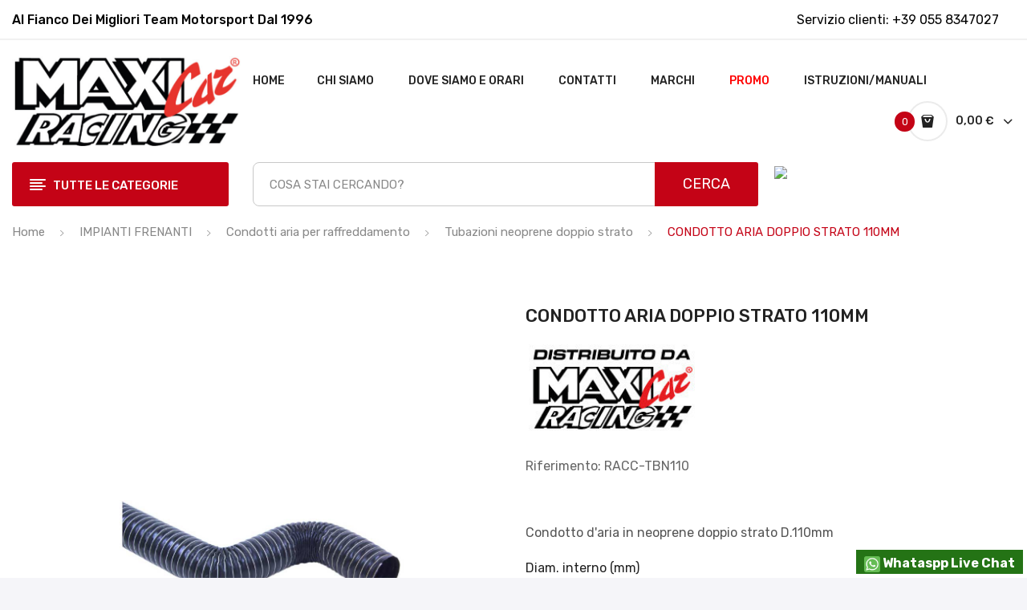

--- FILE ---
content_type: text/html; charset=utf-8
request_url: https://www.maxicarracing.com/tubazioni-neoprene-doppio-strato/condotto-aria-doppio-strato-110mm-2518.html
body_size: 25443
content:
<!doctype html>
<html lang="it">

  <head>
    
      
  <meta charset="utf-8">


  <meta http-equiv="x-ua-compatible" content="ie=edge">



  <link rel="canonical" href="https://www.maxicarracing.com/tubazioni-neoprene-doppio-strato/condotto-aria-doppio-strato-110mm-2518.html">

  <title>CONDOTTO ARIA DOPPIO STRATO 110MM Diametro_interno_(mm) 110,00</title>
  <meta name="description" content="Condotto d&#039;aria in neoprene doppio strato D.110mm">
  <meta name="keywords" content="">
      
                  <link rel="alternate" href="https://www.maxicarracing.com/tubazioni-neoprene-doppio-strato/condotto-aria-doppio-strato-110mm-2518.html" hreflang="it">
        



  <meta name="viewport" content="width=device-width, initial-scale=1">



  <link rel="icon" type="image/vnd.microsoft.icon" href="/img/favicon.ico?1764868135">
  <link rel="shortcut icon" type="image/x-icon" href="/img/favicon.ico?1764868135">

 <script src="https://ajax.googleapis.com/ajax/libs/jquery/3.2.1/jquery.min.js"></script>

    <link rel="preload" href="https://www.maxicarracing.com/themes/theme_antomi2/assets/css/theme.css" as="style">
  <link rel="stylesheet" href="https://www.maxicarracing.com/themes/theme_antomi2/assets/css/theme.css" type="text/css" media="all">
  <link rel="preload" href="https://www.maxicarracing.com/modules/ps_socialfollow/views/css/ps_socialfollow.css" as="style">
  <link rel="stylesheet" href="https://www.maxicarracing.com/modules/ps_socialfollow/views/css/ps_socialfollow.css" type="text/css" media="all">
  <link rel="preload" href="/modules/ps_checkout/views/css/payments.css?version=7.5.0.2" as="style">
  <link rel="stylesheet" href="/modules/ps_checkout/views/css/payments.css?version=7.5.0.2" type="text/css" media="all">
  <link rel="preload" href="https://fonts.googleapis.com/css?family=Rubik:300,300i,400,400i,500,500i,700,700i,900,900i&amp;display=swap&amp;subset=cyrillic,hebrew,latin-ext" as="style">
  <link rel="stylesheet" href="https://fonts.googleapis.com/css?family=Rubik:300,300i,400,400i,500,500i,700,700i,900,900i&amp;display=swap&amp;subset=cyrillic,hebrew,latin-ext" type="text/css" media="all">
  <link rel="preload" href="/modules/layerslider/views/css/layerslider/layerslider.css?v=6.6.12" as="style">
  <link rel="stylesheet" href="/modules/layerslider/views/css/layerslider/layerslider.css?v=6.6.12" type="text/css" media="all">
  <link rel="preload" href="/modules/layerslider/views/lib/font-awesome/css/font-awesome.min.css?v=4.7.0" as="style">
  <link rel="stylesheet" href="/modules/layerslider/views/lib/font-awesome/css/font-awesome.min.css?v=4.7.0" type="text/css" media="all">
  <link rel="preload" href="https://fonts.googleapis.com/css?family=Poppins:300,regular,500,600,700,100,200,800,900|Oswald:300,regular,700|Montserrat:100,200,300,regular,500,600,700,800,900&amp;subset=latin,latin-ext" as="style">
  <link rel="stylesheet" href="https://fonts.googleapis.com/css?family=Poppins:300,regular,500,600,700,100,200,800,900|Oswald:300,regular,700|Montserrat:100,200,300,regular,500,600,700,800,900&amp;subset=latin,latin-ext" type="text/css" media="all">
  <link rel="preload" href="https://www.maxicarracing.com/modules/posmegamenu//views/css/front.css" as="style">
  <link rel="stylesheet" href="https://www.maxicarracing.com/modules/posmegamenu//views/css/front.css" type="text/css" media="all">
  <link rel="preload" href="https://www.maxicarracing.com/modules/posmegamenu/views/css/posmegamenu_s_1.css" as="style">
  <link rel="stylesheet" href="https://www.maxicarracing.com/modules/posmegamenu/views/css/posmegamenu_s_1.css" type="text/css" media="all">
  <link rel="preload" href="https://www.maxicarracing.com/modules/posvegamenu//views/css/front.css" as="style">
  <link rel="stylesheet" href="https://www.maxicarracing.com/modules/posvegamenu//views/css/front.css" type="text/css" media="all">
  <link rel="preload" href="https://www.maxicarracing.com/modules/posvegamenu/views/css/posvegamenu_s_1.css" as="style">
  <link rel="stylesheet" href="https://www.maxicarracing.com/modules/posvegamenu/views/css/posvegamenu_s_1.css" type="text/css" media="all">
  <link rel="preload" href="https://www.maxicarracing.com/modules/posthemeoptions/views/css/posthemeoptions_s_1.css" as="style">
  <link rel="stylesheet" href="https://www.maxicarracing.com/modules/posthemeoptions/views/css/posthemeoptions_s_1.css" type="text/css" media="all">
  <link rel="preload" href="https://www.maxicarracing.com/modules/whatsapp//views/css/whatsapp.css" as="style">
  <link rel="stylesheet" href="https://www.maxicarracing.com/modules/whatsapp//views/css/whatsapp.css" type="text/css" media="all">
  <link rel="preload" href="https://www.maxicarracing.com/modules/stalphabeticalbrands/views/css/front.css" as="style">
  <link rel="stylesheet" href="https://www.maxicarracing.com/modules/stalphabeticalbrands/views/css/front.css" type="text/css" media="all">
  <link rel="preload" href="https://www.maxicarracing.com/modules/aapfree/views/aapfree.css" as="style">
  <link rel="stylesheet" href="https://www.maxicarracing.com/modules/aapfree/views/aapfree.css" type="text/css" media="all">
  <link rel="preload" href="https://www.maxicarracing.com/modules/groupinc/views/css/front.css" as="style">
  <link rel="stylesheet" href="https://www.maxicarracing.com/modules/groupinc/views/css/front.css" type="text/css" media="all">
  <link rel="preload" href="https://www.maxicarracing.com/modules/pleasewait/views/css/types/type8.css" as="style">
  <link rel="stylesheet" href="https://www.maxicarracing.com/modules/pleasewait/views/css/types/type8.css" type="text/css" media="all">
  <link rel="preload" href="https://www.maxicarracing.com/modules/pleasewait/views/css/pleasewait.css" as="style">
  <link rel="stylesheet" href="https://www.maxicarracing.com/modules/pleasewait/views/css/pleasewait.css" type="text/css" media="all">
  <link rel="preload" href="https://www.maxicarracing.com/modules/ets_product_slideshow/views/css/slick.css" as="style">
  <link rel="stylesheet" href="https://www.maxicarracing.com/modules/ets_product_slideshow/views/css/slick.css" type="text/css" media="all">
  <link rel="preload" href="https://www.maxicarracing.com/modules/ets_product_slideshow/views/css/product.css" as="style">
  <link rel="stylesheet" href="https://www.maxicarracing.com/modules/ets_product_slideshow/views/css/product.css" type="text/css" media="all">
  <link rel="preload" href="https://www.maxicarracing.com/modules/pspaccesibility//views/css/front.css" as="style">
  <link rel="stylesheet" href="https://www.maxicarracing.com/modules/pspaccesibility//views/css/front.css" type="text/css" media="all">
  <link rel="preload" href="https://www.maxicarracing.com/modules/ets_extraproducttabs/views/css/product_front.css" as="style">
  <link rel="stylesheet" href="https://www.maxicarracing.com/modules/ets_extraproducttabs/views/css/product_front.css" type="text/css" media="all">
  <link rel="preload" href="https://www.maxicarracing.com/modules/ph_instagram/views/css/instagram.css" as="style">
  <link rel="stylesheet" href="https://www.maxicarracing.com/modules/ph_instagram/views/css/instagram.css" type="text/css" media="all">
  <link rel="preload" href="https://www.maxicarracing.com/modules/ph_instagram/views/css/fancybox.css" as="style">
  <link rel="stylesheet" href="https://www.maxicarracing.com/modules/ph_instagram/views/css/fancybox.css" type="text/css" media="all">
  <link rel="preload" href="https://www.maxicarracing.com/js/jquery/ui/themes/base/minified/jquery-ui.min.css" as="style">
  <link rel="stylesheet" href="https://www.maxicarracing.com/js/jquery/ui/themes/base/minified/jquery-ui.min.css" type="text/css" media="all">
  <link rel="preload" href="https://www.maxicarracing.com/js/jquery/ui/themes/base/minified/jquery.ui.theme.min.css" as="style">
  <link rel="stylesheet" href="https://www.maxicarracing.com/js/jquery/ui/themes/base/minified/jquery.ui.theme.min.css" type="text/css" media="all">
  <link rel="preload" href="https://www.maxicarracing.com/js/jquery/plugins/fancybox/jquery.fancybox.css" as="style">
  <link rel="stylesheet" href="https://www.maxicarracing.com/js/jquery/plugins/fancybox/jquery.fancybox.css" type="text/css" media="all">
  <link rel="preload" href="https://www.maxicarracing.com/modules/possearchproducts/views/css/possearch.css" as="style">
  <link rel="stylesheet" href="https://www.maxicarracing.com/modules/possearchproducts/views/css/possearch.css" type="text/css" media="all">
  <link rel="preload" href="https://www.maxicarracing.com/modules/xipblog/css/xipblog.css" as="style">
  <link rel="stylesheet" href="https://www.maxicarracing.com/modules/xipblog/css/xipblog.css" type="text/css" media="all">
  <link rel="preload" href="https://www.maxicarracing.com/js/jquery/ui/themes/base/jquery.ui.core.css" as="style">
  <link rel="stylesheet" href="https://www.maxicarracing.com/js/jquery/ui/themes/base/jquery.ui.core.css" type="text/css" media="all">
  <link rel="preload" href="https://www.maxicarracing.com/modules/pm_advancedsearch4/views/css/pm_advancedsearch4-17.css" as="style">
  <link rel="stylesheet" href="https://www.maxicarracing.com/modules/pm_advancedsearch4/views/css/pm_advancedsearch4-17.css" type="text/css" media="all">
  <link rel="preload" href="https://www.maxicarracing.com/modules/pm_advancedsearch4/views/css/pm_advancedsearch4_dynamic.css" as="style">
  <link rel="stylesheet" href="https://www.maxicarracing.com/modules/pm_advancedsearch4/views/css/pm_advancedsearch4_dynamic.css" type="text/css" media="all">
  <link rel="preload" href="https://www.maxicarracing.com/modules/pm_advancedsearch4/views/css/selectize/selectize.css" as="style">
  <link rel="stylesheet" href="https://www.maxicarracing.com/modules/pm_advancedsearch4/views/css/selectize/selectize.css" type="text/css" media="all">
  <link rel="preload" href="https://www.maxicarracing.com/themes/theme_antomi2/assets/css/custom.css" as="style">
  <link rel="stylesheet" href="https://www.maxicarracing.com/themes/theme_antomi2/assets/css/custom.css" type="text/css" media="all">
  <link rel="preload" href="https://www.maxicarracing.com/modules/oneallsociallogin/views/css/oneallsociallogin.css" as="style">
  <link rel="stylesheet" href="https://www.maxicarracing.com/modules/oneallsociallogin/views/css/oneallsociallogin.css" type="text/css" media="all">







  

  <script type="text/javascript">
        var ASPath = "\/modules\/pm_advancedsearch4\/";
        var ASSearchUrl = "https:\/\/www.maxicarracing.com\/module\/pm_advancedsearch4\/advancedsearch4.html";
        var CLOSE = "Close Categories";
        var LS_Meta = {"v":"6.6.12"};
        var MORE = "More Categories";
        var aapfree_aapfree_GDPR = 1;
        var aapfree_confirmation = "La tua email \u00e8 stata inviata con successo";
        var aapfree_frontcontroller = "https:\/\/www.maxicarracing.com\/module\/aapfree\/question.html?submitQuestion=1";
        var aapfree_id_lang = 1;
        var aapfree_missingFields = "Non hai compilato i campi obbligatori";
        var aapfree_problem = "La tua e-mail non pu\u00f2 essere inviata. Si prega di controllare il nome e l'indirizzo e-mail e riprovare.";
        var aapfree_secureKey = "7524269086047eda71192e22dfd4c0f4";
        var aapfree_title = "Fai una domada sul prodotto";
        var as4_orderBySalesAsc = "Sales: Lower first";
        var as4_orderBySalesDesc = "Sales: Highest first";
        var id_lang = 1;
        var labels = {"lectorPantalla":"LETTORE SCHERMO","activar":"ATTIVA","voz":"VOCE","volumen":"VOLUME","velocidad":"VELOCIT\u00c1","modoContraste":"CONTRASTO","fuente":"CARATTERE","tamanoFuente":"DIMENSIONE","normal":"NORMALE","modoDaltonico":"MODALIT\u00c1 DALTONICO","ajustarColores":"REGOLA I COLORI","cursor":"CURSORE","blanco":"BIANCO","negro":"NERO","reestablecer":"REIMPOSTA","desactivarContraste":"DISABILITA CONTRASTO","tamano":"DIMENSIONE"};
        var possearch_image = 1;
        var possearch_number = 10;
        var prestashop = {"cart":{"products":[],"totals":{"total":{"type":"total","label":"Totale","amount":0,"value":"0,00\u00a0\u20ac"},"total_including_tax":{"type":"total","label":"Totale (IVA incl.)","amount":0,"value":"0,00\u00a0\u20ac"},"total_excluding_tax":{"type":"total","label":"Totale (IVA escl.)","amount":0,"value":"0,00\u00a0\u20ac"}},"subtotals":{"products":{"type":"products","label":"Totale parziale","amount":0,"value":"0,00\u00a0\u20ac"},"discounts":null,"shipping":{"type":"shipping","label":"Spedizione","amount":0,"value":"Gratis"},"tax":{"type":"tax","label":"Iva inclusa","amount":0,"value":"0,00\u00a0\u20ac"}},"products_count":0,"summary_string":"0 articoli","vouchers":{"allowed":1,"added":[]},"discounts":[],"minimalPurchase":0,"minimalPurchaseRequired":""},"currency":{"name":"Euro","iso_code":"EUR","iso_code_num":"978","sign":"\u20ac"},"customer":{"lastname":null,"firstname":null,"email":null,"birthday":null,"newsletter":null,"newsletter_date_add":null,"optin":null,"website":null,"company":null,"siret":null,"ape":null,"is_logged":false,"gender":{"type":null,"name":null},"addresses":[]},"language":{"name":"Italiano (Italian)","iso_code":"it","locale":"it-IT","language_code":"it","is_rtl":"0","date_format_lite":"d\/m\/Y","date_format_full":"d\/m\/Y H:i:s","id":1},"page":{"title":"","canonical":null,"meta":{"title":"CONDOTTO ARIA DOPPIO STRATO 110MM Diametro_interno_(mm) 110,00","description":"Condotto d'aria in neoprene doppio strato D.110mm","keywords":"","robots":"index"},"page_name":"product","body_classes":{"lang-it":true,"lang-rtl":false,"country-IT":true,"currency-EUR":true,"layout-full-width":true,"page-product":true,"tax-display-enabled":true,"product-id-2518":true,"product-CONDOTTO ARIA DOPPIO STRATO 110MM":true,"product-id-category-558":true,"product-id-manufacturer-83":true,"product-id-supplier-0":true,"product-available-for-order":true},"admin_notifications":[]},"shop":{"name":"Maxi Car Racing Srl","logo":"\/img\/maxi-car-racing-motorsport-and-tuning-parts-logo-1764868135.jpg","stores_icon":"\/img\/logo_stores.png","favicon":"\/img\/favicon.ico"},"urls":{"base_url":"https:\/\/www.maxicarracing.com\/","current_url":"https:\/\/www.maxicarracing.com\/tubazioni-neoprene-doppio-strato\/condotto-aria-doppio-strato-110mm-2518.html","shop_domain_url":"https:\/\/www.maxicarracing.com","img_ps_url":"https:\/\/www.maxicarracing.com\/img\/","img_cat_url":"https:\/\/www.maxicarracing.com\/img\/c\/","img_lang_url":"https:\/\/www.maxicarracing.com\/img\/l\/","img_prod_url":"https:\/\/www.maxicarracing.com\/img\/p\/","img_manu_url":"https:\/\/www.maxicarracing.com\/img\/m\/","img_sup_url":"https:\/\/www.maxicarracing.com\/img\/su\/","img_ship_url":"https:\/\/www.maxicarracing.com\/img\/s\/","img_store_url":"https:\/\/www.maxicarracing.com\/img\/st\/","img_col_url":"https:\/\/www.maxicarracing.com\/img\/co\/","img_url":"https:\/\/www.maxicarracing.com\/themes\/theme_antomi2\/assets\/img\/","css_url":"https:\/\/www.maxicarracing.com\/themes\/theme_antomi2\/assets\/css\/","js_url":"https:\/\/www.maxicarracing.com\/themes\/theme_antomi2\/assets\/js\/","pic_url":"https:\/\/www.maxicarracing.com\/upload\/","pages":{"address":"https:\/\/www.maxicarracing.com\/indirizzo","addresses":"https:\/\/www.maxicarracing.com\/indirizzi","authentication":"https:\/\/www.maxicarracing.com\/login","cart":"https:\/\/www.maxicarracing.com\/carrello","category":"https:\/\/www.maxicarracing.com\/index.php?controller=category","cms":"https:\/\/www.maxicarracing.com\/index.php?controller=cms","contact":"https:\/\/www.maxicarracing.com\/contattaci","discount":"https:\/\/www.maxicarracing.com\/buoni-sconto","guest_tracking":"https:\/\/www.maxicarracing.com\/tracciatura-ospite","history":"https:\/\/www.maxicarracing.com\/cronologia-ordini","identity":"https:\/\/www.maxicarracing.com\/dati-personali","index":"https:\/\/www.maxicarracing.com\/","my_account":"https:\/\/www.maxicarracing.com\/account","order_confirmation":"https:\/\/www.maxicarracing.com\/conferma-ordine","order_detail":"https:\/\/www.maxicarracing.com\/index.php?controller=order-detail","order_follow":"https:\/\/www.maxicarracing.com\/segui-ordine","order":"https:\/\/www.maxicarracing.com\/ordine","order_return":"https:\/\/www.maxicarracing.com\/index.php?controller=order-return","order_slip":"https:\/\/www.maxicarracing.com\/buono-ordine","pagenotfound":"https:\/\/www.maxicarracing.com\/pagina-non-trovata","password":"https:\/\/www.maxicarracing.com\/recupero-password","pdf_invoice":"https:\/\/www.maxicarracing.com\/index.php?controller=pdf-invoice","pdf_order_return":"https:\/\/www.maxicarracing.com\/index.php?controller=pdf-order-return","pdf_order_slip":"https:\/\/www.maxicarracing.com\/index.php?controller=pdf-order-slip","prices_drop":"https:\/\/www.maxicarracing.com\/offerte","product":"https:\/\/www.maxicarracing.com\/index.php?controller=product","search":"https:\/\/www.maxicarracing.com\/ricerca","sitemap":"https:\/\/www.maxicarracing.com\/Mappa del sito","stores":"https:\/\/www.maxicarracing.com\/negozi","supplier":"https:\/\/www.maxicarracing.com\/fornitori","register":"https:\/\/www.maxicarracing.com\/login?create_account=1","order_login":"https:\/\/www.maxicarracing.com\/ordine?login=1"},"alternative_langs":{"it":"https:\/\/www.maxicarracing.com\/tubazioni-neoprene-doppio-strato\/condotto-aria-doppio-strato-110mm-2518.html"},"theme_assets":"\/themes\/theme_antomi2\/assets\/","actions":{"logout":"https:\/\/www.maxicarracing.com\/?mylogout="},"no_picture_image":{"bySize":{"small_default":{"url":"https:\/\/www.maxicarracing.com\/img\/p\/it-default-small_default.jpg","width":98,"height":123},"cart_default":{"url":"https:\/\/www.maxicarracing.com\/img\/p\/it-default-cart_default.jpg","width":125,"height":157},"med_brand":{"url":"https:\/\/www.maxicarracing.com\/img\/p\/it-default-med_brand.jpg","width":200,"height":200},"home_default":{"url":"https:\/\/www.maxicarracing.com\/img\/p\/it-default-home_default.jpg","width":360,"height":360},"medium_default":{"url":"https:\/\/www.maxicarracing.com\/img\/p\/it-default-medium_default.jpg","width":452,"height":452},"large_default":{"url":"https:\/\/www.maxicarracing.com\/img\/p\/it-default-large_default.jpg","width":1200,"height":1200}},"small":{"url":"https:\/\/www.maxicarracing.com\/img\/p\/it-default-small_default.jpg","width":98,"height":123},"medium":{"url":"https:\/\/www.maxicarracing.com\/img\/p\/it-default-home_default.jpg","width":360,"height":360},"large":{"url":"https:\/\/www.maxicarracing.com\/img\/p\/it-default-large_default.jpg","width":1200,"height":1200},"legend":""}},"configuration":{"display_taxes_label":true,"display_prices_tax_incl":true,"is_catalog":false,"show_prices":true,"opt_in":{"partner":false},"quantity_discount":{"type":"discount","label":"Sconto"},"voucher_enabled":1,"return_enabled":0},"field_required":[],"breadcrumb":{"links":[{"title":"Home","url":"https:\/\/www.maxicarracing.com\/"},{"title":"IMPIANTI FRENANTI","url":"https:\/\/www.maxicarracing.com\/impianti-frenanti-26.html"},{"title":"Condotti aria per raffreddamento","url":"https:\/\/www.maxicarracing.com\/condotti-aria-per-raffreddamento-101.html"},{"title":"Tubazioni neoprene doppio strato","url":"https:\/\/www.maxicarracing.com\/tubazioni-neoprene-doppio-strato-558.html"},{"title":"CONDOTTO ARIA DOPPIO STRATO 110MM","url":"https:\/\/www.maxicarracing.com\/tubazioni-neoprene-doppio-strato\/condotto-aria-doppio-strato-110mm-2518.html"}],"count":5},"link":{"protocol_link":"https:\/\/","protocol_content":"https:\/\/"},"time":1767225992,"static_token":"5ab99368c81fa6e166c8a65f88d57315","token":"a906bb9477cad1882036ce325088ab83"};
        var ps_checkoutApplePayUrl = "https:\/\/www.maxicarracing.com\/module\/ps_checkout\/applepay.html";
        var ps_checkoutAutoRenderDisabled = false;
        var ps_checkoutCancelUrl = "https:\/\/www.maxicarracing.com\/module\/ps_checkout\/cancel.html";
        var ps_checkoutCardBrands = ["MASTERCARD","VISA","AMEX"];
        var ps_checkoutCardFundingSourceImg = "\/modules\/ps_checkout\/views\/img\/payment-cards.png";
        var ps_checkoutCardLogos = {"AMEX":"\/modules\/ps_checkout\/views\/img\/amex.svg","CB_NATIONALE":"\/modules\/ps_checkout\/views\/img\/cb.svg","DINERS":"\/modules\/ps_checkout\/views\/img\/diners.svg","DISCOVER":"\/modules\/ps_checkout\/views\/img\/discover.svg","JCB":"\/modules\/ps_checkout\/views\/img\/jcb.svg","MAESTRO":"\/modules\/ps_checkout\/views\/img\/maestro.svg","MASTERCARD":"\/modules\/ps_checkout\/views\/img\/mastercard.svg","UNIONPAY":"\/modules\/ps_checkout\/views\/img\/unionpay.svg","VISA":"\/modules\/ps_checkout\/views\/img\/visa.svg"};
        var ps_checkoutCartProductCount = 0;
        var ps_checkoutCheckUrl = "https:\/\/www.maxicarracing.com\/module\/ps_checkout\/check.html";
        var ps_checkoutCheckoutTranslations = {"checkout.go.back.label":"Processo di acquisto","checkout.go.back.link.title":"Torna al pagamento","checkout.card.payment":"Pagamento con carta","checkout.page.heading":"Riepilogo dell\u2019ordine","checkout.cart.empty":"Il tuo carrello \u00e8 vuoto.","checkout.page.subheading.card":"Carta","checkout.page.subheading.paypal":"PayPal","checkout.payment.by.card":"Hai scelto di pagare con una carta.","checkout.payment.by.paypal":"Hai scelto di pagare con PayPal.","checkout.order.summary":"Ecco un riepilogo del tuo ordine:","checkout.order.amount.total":"L\u2019importo totale del tuo ordine ammonta a","checkout.order.included.tax":"(IVA inclusa)","checkout.order.confirm.label":"Confermare l\u2019ordine facendo clic su \u201cConfermo l\u2019ordine\u201d","checkout.payment.token.delete.modal.header":"Eliminare questo metodo di pagamento?","checkout.payment.token.delete.modal.content":"Il seguente metodo di pagamento sar\u00e0 eliminato dal tuo account:","checkout.payment.token.delete.modal.confirm-button":"Elimina metodo di pagamento","checkout.payment.loader.processing-request":"Attendere, stiamo elaborando la tua richiesta","checkout.payment.others.link.label":"Altri metodi di pagamento","checkout.payment.others.confirm.button.label":"Confermo l\u2019ordine","checkout.form.error.label":"Si \u00e8 verificato un errore durante il pagamento. Riprova o contatta il team di supporto.","loader-component.label.header":"Grazie per l\u2019acquisto!","loader-component.label.body":"Si prega di attendere durante l'elaborazione del tuo pagamento","loader-component.label.body.longer":"Ci stiamo impiegando pi\u00f9 del previsto. Attendere prego\u2026","payment-method-logos.title":"Pagamenti sicuri al 100%.","express-button.cart.separator":"o","express-button.checkout.express-checkout":"Acquisto rapido","ok":"Ok","cancel":"Annulla","paypal.hosted-fields.label.card-name":"Nome del titolare","paypal.hosted-fields.placeholder.card-name":"Nome del titolare","paypal.hosted-fields.label.card-number":"Numero di carta","paypal.hosted-fields.placeholder.card-number":"Numero di carta","paypal.hosted-fields.label.expiration-date":"Data di scadenza","paypal.hosted-fields.placeholder.expiration-date":"MM\/YY","paypal.hosted-fields.label.cvv":"CVC","paypal.hosted-fields.placeholder.cvv":"XXX","error.paypal-sdk":"Nessuna istanza del SDK JavaScript di PayPal","error.google-pay-sdk":"Nessuna istanza del SDK JavaScript di Google Pay","error.apple-pay-sdk":"Nessuna istanza del SDK JavaScript di Apple Pay","error.google-pay.transaction-info":"Si \u00e8 verificato un errore durante il recupero delle informazioni sulla transazione Google Pay","error.apple-pay.payment-request":"Si \u00e8 verificato un errore durante il recupero della richiesta di pagamento Apple Pay","error.paypal-sdk.contingency.cancel":"Autenticazione del titolare della carta annullata. Si prega di scegliere un altro metodo di pagamento o riprovare.","error.paypal-sdk.contingency.error":"Si \u00e8 verificato un errore durante l'autenticazione del titolare della carta. Si prega di scegliere un altro metodo di pagamento o riprovare.","error.paypal-sdk.contingency.failure":"Autenticazione del titolare della carta fallita. Si prega di scegliere un altro metodo di pagamento o riprovare.","error.paypal-sdk.contingency.unknown":"L'identit\u00e0 del titolare della carta non pu\u00f2 essere verificata. Si prega di scegliere un altro metodo di pagamento o riprovare.","APPLE_PAY_MERCHANT_SESSION_VALIDATION_ERROR":"Non possiamo elaborare il tuo pagamento Apple Pay al momento. Questo potrebbe essere dovuto a un problema di verifica della configurazione del pagamento per questo sito. Riprova pi\u00f9 tardi o scegli un altro metodo di pagamento.","APPROVE_APPLE_PAY_VALIDATION_ERROR":"Abbiamo riscontrato un problema durante l\u2019elaborazione del tuo pagamento Apple Pay. Verifica i dettagli del tuo ordine e riprova o utilizza un altro metodo di pagamento."};
        var ps_checkoutCheckoutUrl = "https:\/\/www.maxicarracing.com\/ordine";
        var ps_checkoutConfirmUrl = "https:\/\/www.maxicarracing.com\/conferma-ordine";
        var ps_checkoutCreateUrl = "https:\/\/www.maxicarracing.com\/module\/ps_checkout\/create.html";
        var ps_checkoutCustomMarks = {"google_pay":"\/modules\/ps_checkout\/views\/img\/google_pay.svg"};
        var ps_checkoutExpressCheckoutCartEnabled = false;
        var ps_checkoutExpressCheckoutOrderEnabled = false;
        var ps_checkoutExpressCheckoutProductEnabled = false;
        var ps_checkoutExpressCheckoutSelected = false;
        var ps_checkoutExpressCheckoutUrl = "https:\/\/www.maxicarracing.com\/module\/ps_checkout\/ExpressCheckout.html";
        var ps_checkoutFundingSource = "paypal";
        var ps_checkoutFundingSourcesSorted = ["paypal","card","paylater","bancontact","eps","ideal","mybank","p24","blik","google_pay"];
        var ps_checkoutGooglePayUrl = "https:\/\/www.maxicarracing.com\/module\/ps_checkout\/googlepay.html";
        var ps_checkoutHostedFieldsContingencies = "SCA_WHEN_REQUIRED";
        var ps_checkoutHostedFieldsEnabled = true;
        var ps_checkoutIconsPath = "\/modules\/ps_checkout\/views\/img\/icons\/";
        var ps_checkoutLoaderImage = "\/modules\/ps_checkout\/views\/img\/loader.svg";
        var ps_checkoutPartnerAttributionId = "PrestaShop_Cart_PSXO_PSDownload";
        var ps_checkoutPayLaterCartPageButtonEnabled = true;
        var ps_checkoutPayLaterCategoryPageBannerEnabled = false;
        var ps_checkoutPayLaterHomePageBannerEnabled = false;
        var ps_checkoutPayLaterOrderPageBannerEnabled = false;
        var ps_checkoutPayLaterOrderPageButtonEnabled = false;
        var ps_checkoutPayLaterOrderPageMessageEnabled = true;
        var ps_checkoutPayLaterProductPageBannerEnabled = false;
        var ps_checkoutPayLaterProductPageButtonEnabled = false;
        var ps_checkoutPayLaterProductPageMessageEnabled = true;
        var ps_checkoutPayPalButtonConfiguration = {"color":"blue","shape":"rect","label":"pay"};
        var ps_checkoutPayPalEnvironment = "LIVE";
        var ps_checkoutPayPalOrderId = "";
        var ps_checkoutPayPalSdkConfig = {"clientId":"AXjYFXWyb4xJCErTUDiFkzL0Ulnn-bMm4fal4G-1nQXQ1ZQxp06fOuE7naKUXGkq2TZpYSiI9xXbs4eo","merchantId":"L5WJYP8REUYMC","currency":"EUR","intent":"capture","commit":"false","vault":"false","integrationDate":"2024-04-01","dataPartnerAttributionId":"PrestaShop_Cart_PSXO_PSDownload","dataCspNonce":"","dataEnable3ds":"true","enableFunding":"mybank,paylater","components":"marks,funding-eligibility,messages,googlepay"};
        var ps_checkoutPayWithTranslations = {"paypal":"Paga con un conto PayPal","card":"Paga tramite carta - Pagamenti sicuri al 100%.","paylater":"Paga a rate con PayPal Pay Later","bancontact":"Paga tramite Bancontact","eps":"Paga tramite EPS","ideal":"Paga tramite iDEAL","mybank":"Paga tramite MyBank","p24":"Paga tramite Przelewy24","blik":"Paga tramite BLIK","google_pay":"Paga tramite Google Pay"};
        var ps_checkoutPaymentMethodLogosTitleImg = "\/modules\/ps_checkout\/views\/img\/icons\/lock_checkout.svg";
        var ps_checkoutPaymentUrl = "https:\/\/www.maxicarracing.com\/module\/ps_checkout\/payment.html";
        var ps_checkoutRenderPaymentMethodLogos = true;
        var ps_checkoutValidateUrl = "https:\/\/www.maxicarracing.com\/module\/ps_checkout\/validate.html";
        var ps_checkoutVaultUrl = "https:\/\/www.maxicarracing.com\/module\/ps_checkout\/vault.html";
        var ps_checkoutVersion = "7.5.0.2";
        var pspWidgetColors = {"primary":"#000000","secondary":"#d5d5d5","auxiliar":"#f0f0f0","text":"#000"};
        var pspWidgetPosition = {"horizontal":"left","vertical":"top"};
        var stalphabeticalbrands = {"click":1,"list_style":2,"brand_per_xl":"4","brand_per_lg":"4","brand_per_md":"3","brand_per_sm":"1","brand_per_xs":"1","offset_top":0};
        var xip_base_dir = "https:\/\/www.maxicarracing.com\/";
      </script>



   



	<script type="text/javascript">

	  	oasl_translated_title = typeof oasl_translated_title != 'undefined' ? oasl_translated_title : '';
	  	oasl_widget_location = "library";
    	oasl_subdomain = "maxicarracing";
	    oasl_auth_disable = '0';

		var providers = [];
				    providers.push("amazon");
				    providers.push("facebook");
				    providers.push("google");
				    providers.push("instagram");
				    providers.push("paypal");
				    providers.push("twitter");
				    providers.push("windowslive");
				    providers.push("yahoo");
				    providers.push("yandex");
				    providers.push("youtube");
		
	</script>







        <style type="text/css">#subcategories ul li:hover .subcategory-image a{ padding: 9px !important; border: 1px solid #ff0000 !important; background: #c40316; } #subcategories ul li .subcategory-image a{ background: white; } .subcategory-name{ color: #222222 !important; font-size: 14px !important; line-height: 24px !important; margin: 0 !important; border: none !important; text-transform: uppercase !important; font-weight: 500 !important; font-family: inherit !important; } #subcategories ul li{ margin: 0 0 98px 33px !important; width: 244px !important; } .st_alpha_b_img, .st_alpha_b_name{ text-align: center !important; margin: 20px 0px !important; font-weight: 600 !important; } .product-actions .add-to-cart{ background: #222222 !important; } .product-actions .add-to-cart:hover{ background: #c40316 !important; } .MagicSlideshow > *:nth-child(n+2){ display: none !important; } @media all and (max-width: 480px) { .MagicSlideshow{ width: 100% !important; } }</style>
            <style>.manufacturers_alphabet a{}.st_brand_letter_title{}h1.brands_page_heading{}.brands_list_style_1 .st_brand_masonry_item{width:25%;}}@media (min-width: 992px) and (max-width: 1199px) {.brands_list_style_1 .st_brand_masonry_item{width:25%;}}@media (min-width: 768px) and (max-width: 991px) {.brands_list_style_1 .st_brand_masonry_item{width:33%;}}@media (min-width: 480px) and (max-width: 767px) {.brands_list_style_1 .st_brand_masonry_item{width:100%;}}@media (max-width: 479px) {.brands_list_style_1 .st_brand_masonry_item{width:100%;}}</style>
<style>
					.product-prices span[itemprop=price], .tax-shipping-delivery-label, .text-capitalize {
	 		display:none;
		}
		.current-price span.dpdFirstPrice, 
	.current-price span.dpdSecondPrice, 
	.current-price span.firstPriceDescClass, 
	.current-price span.secondPriceDescClass {
 		display:inline;
	}
	.quickview .dpdSecondPrice, #product .dpdSecondPrice {
		margin-top: 5px;
	}
	.product-accessories .dpdSecondPrice {
		margin-top: 0px !important;
	}
	#blockcart-modal .dpdSecondPrice {
		margin-top: -20px;
	}
	#products .dpdSecondPrice {
		margin-top: 0px;
	}
	.product-title{
		margin-top: 0rem !important;
	}
</style>
<script type="text/javascript">
//<![CDATA[
	var pageName = 'product';
	var baseDir = 'https://www.maxicarracing.com/';
	var productsPrices = '[]';
	var taxExclFirst = '0';
	var taxExclColor = 'rgb(0, 0, 255)';
	var taxInclColor = 'rgb(0, 0, 0)';
	var showInCategories = '1';
	var showInNewProducts = '1';
	var showInTopSellers = '0';
	var showInPopular = '1';
	var showInSpecials = '1';
	var showInProductComparison = '0';
	var showInProductDetail = '1';
	var showInAsociativeProducts = '0';
	var showInAddToCartPopup = '0';
	var showInLeftColumn = '0';
	var showInRightColumn = '0';
	var pricesToShow = '0';
	var sizeRatioBetweenPrices = '2';
	var showTaxInclLabel = '1';
	var showTaxExclLabel = '1';
	var taxExclDesc = 'IVA escl.';
	var taxInclDesc = 'IVA incl.';
	var ajaxMethod = '1';
	var pricePathsJson = JSON.parse('{\"product_list_price_path\":\"#products .price\",\"home_product_list_price_path\":\".products .price\",\"associative_product_list_price_path\":\".product-accessories .price\",\"product_detail_price_path\":\".product-prices span[itemprop=price]\"}');
	var product_list_price_path = '';
	var home_product_list_price_path = '';
	var associative_product_list_price_path = '';
	var product_detail_price_path = '';
	var product_detail_parent_path = '#main';
//]]>
</script>
<img src='https://www.maxicarracing.com/modules/dualpricedisplay/views/img/spinner.gif' alt='loading spinner' style='width:20px;margin-top:-3px;display:none;' /><style>.sk-circle .sk-child:before{
    background-color: #000000!important;
}</style>
<script type="text/javascript" data-tag-concierge-scripts>
  window.dataLayer = window.dataLayer || [];
  window.tagConcierge = {
    /*
     * empty cart bug, fixed in PrestaShop 1.7.8.0
     */
    originalXhrOpen: XMLHttpRequest.prototype.open,
    lastPrestashopCartFromResponse: null,
    lastViewedProduct: null,
    prestashopCart: { ...prestashop.cart },
    eventListeners: {},
    mapProductToItem: (product) => {
      return {
        item_id: product.id,
        item_name: product.name,
        price: parseFloat(product.price),
        item_brand: product.brand,
        item_category: product.category,
        item_variant: product.variant,
        quantity: product.minimal_quantity,
      };
    },
    eventBase: () => {
      return {
        event: null,
        ecommerce: {
          currency: prestashop.currency.iso_code,
          items: [],
        }
      };
    },
    getProductsValue: (event) => {
      let value = 0;
      for (let item of event.ecommerce.items) {
        value += item.price * item.quantity;
      }
      return value.toFixed(2);
    },
    on: (event, callback) => {
      if (false === window.tagConcierge.eventListeners.hasOwnProperty(event)) {
        window.tagConcierge.eventListeners[event] = [];
      }

      window.tagConcierge.eventListeners[event].push(callback);
    },
    dispatch: (event, data) => {
      if (false === window.tagConcierge.eventListeners.hasOwnProperty(event)) {
       return;
      }

      window.tagConcierge.eventListeners[event].forEach((callback) => {
        callback(data);
      });
    }
  };

  /*
   * empty cart bug, fixed in PrestaShop 1.7.8.0
   */
  XMLHttpRequest.prototype.open = function () {
    this.addEventListener('load', function () {
      try {
        let response = JSON.parse(this.responseText);
        if (undefined === response.cart) {
          return;
        }
        window.tagConcierge.lastPrestashopCartFromResponse = response.cart;
      } catch (e) {
      }
    });
    window.tagConcierge.originalXhrOpen.apply(this, arguments);
  };
</script>
<!-- Google Tag Manager -->
<script>(function(w,d,s,l,i){w[l]=w[l]||[];w[l].push({'gtm.start':
new Date().getTime(),event:'gtm.js'});var f=d.getElementsByTagName(s)[0],
j=d.createElement(s),dl=l!='dataLayer'?'&l='+l:'';j.async=true;j.src=
'https://www.googletagmanager.com/gtm.js?id='+i+dl;f.parentNode.insertBefore(j,f);
})(window,document,'script','dataLayer','GTM-MX4JG5R');</script>
<!-- End Google Tag Manager --><!-- Google tag (gtag.js) -->
<script async src="https://www.googletagmanager.com/gtag/js?id=AW-1006105531"></script>
<script>
  window.dataLayer = window.dataLayer || [];
  function gtag(){dataLayer.push(arguments);}
  gtag('js', new Date());

  gtag('config', 'AW-1006105531');
</script>
<meta name="generator" content="Powered by Creative Slider 6.6.12 - Multi-Purpose, Responsive, Parallax, Mobile-Friendly Slider Module for PrestaShop.">
<script type="text/javascript">
    var PH_INSTA_LINK_AJAX = "https://www.maxicarracing.com/module/ph_instagram/common.html";
    var PH_INSTA_TOKEN = "31ea5d29fcc89f7cb8f40fce42d9df8b";
</script>
<script type="text/javascript" src="/modules/ph_instagram/views/js/fancybox.js" defer="defer"></script>
<script type="text/javascript" src="/modules/ph_instagram/views/js/front.js" defer="defer"></script>



    
            
  <meta property="og:type" content="product">
  <meta property="og:url" content="https://www.maxicarracing.com/tubazioni-neoprene-doppio-strato/condotto-aria-doppio-strato-110mm-2518.html">
  <meta property="og:title" content="CONDOTTO ARIA DOPPIO STRATO 110MM Diametro_interno_(mm) 110,00">
  <meta property="og:site_name" content="Maxi Car Racing Srl">
  <meta property="og:description" content="Condotto d&#039;aria in neoprene doppio strato D.110mm">
  <meta property="og:image" content="https://www.maxicarracing.com/227227-large_default/condotto-aria-doppio-strato-110mm.jpg">
  <meta property="product:pretax_price:amount" content="70.19">
  <meta property="product:pretax_price:currency" content="EUR">
  <meta property="product:price:amount" content="85.63">
  <meta property="product:price:currency" content="EUR">
  
    
  </head>

  <body itemscope itemtype="http://schema.org/WebPage" id="product"  class="lang-it country-it currency-eur layout-full-width page-product tax-display-enabled product-id-2518 product-condotto-aria-doppio-strato-110mm product-id-category-558 product-id-manufacturer-83 product-id-supplier-0 product-available-for-order"> 

    
      <!-- Google Tag Manager (noscript) -->
<noscript><iframe src="https://www.googletagmanager.com/ns.html?id=GTM-MX4JG5R"
height="0" width="0" style="display:none;visibility:hidden"></iframe></noscript>
<!-- End Google Tag Manager (noscript) -->
    

    <main>
      
              

      <header id="header">
        
          <link rel="dns-prefetch preconnect" href="https://www.googletagservices.com">
<link rel="dns-prefetch preconnect" href="https://translate.googleapis.com">
<link rel="dns-prefetch preconnect" href="https://www.googletagmanager.com/gtag/js?id=G-8D064XJELW">
<link rel="dns-prefetch preconnect" href="https://ajax.googleapis.com/ajax/libs/jquery/3.2.1/jquery.min.js">

<div class="header-content">

<div class="header-banner">
	
</div>



<nav class="header-nav">
	<div class="container">
		<div class="hidden-md-down">
			<div id="_desktop_contact">
  <div class="contact-link selector-block">
                Servizio clienti: <span>+39 055 8347027</span>
      </div>
</div>
  <div id="_desktop_static">
<h3 class="static-nav" style="text-align: left;"><em><i>Al fianco dei migliori <span style="color: #020202;">Team Motorsport dal 1996</span></i></em></h3>
</div>
<div class="clearBoth col-xs-12 col-sm-2">
    <div id="google_translate_element"></div>
</div>
<script type="text/javascript">
function googleTranslateElementInit() {
  new google.translate.TranslateElement({pageLanguage: 'it', layout: google.translate.TranslateElement.InlineLayout.SIMPLE}, 'google_translate_element');
}
</script><script type="text/javascript" src="//translate.google.com/translate_a/element.js?cb=googleTranslateElementInit"></script>

		</div>
		<div class="hidden-lg-up  mobile">
			<div class="row row-mobile">
				<div class="col-mobile col-md-4 col-xs-4">
					<div class="float-xs-left" id="menu-icon">
						<i class="material-icons d-inline">&#xE5D2;</i>
					</div>
					<div id="mobile_top_menu_wrapper" class="row hidden-lg-up" style="display:none;">
						<div class="top-header-mobile">
							<div id="_mobile_static"></div>
							<div id="_mobile_contact"></div>
							<div id="_mobile_compare"></div>
							<div id="_mobile_wishtlist"></div>
						</div>
						<div id="_mobile_currency_selector"></div>
						<div id="_mobile_language_selector"></div>				
						<div class="menu-close"> 
							menu <i class="material-icons float-xs-right">arrow_back</i>
						</div>
						<div class="menu-tabs">							
							<div class="js-top-menu-bottom">												
								<div id="_mobile_megamenu"></div>
								<div id="_mobile_vegamenu"></div>
							</div>
							
						</div>
					 </div>
				</div>
				<div class="col-mobile col-md-4 col-xs-4">
					<div class="top-logo" id="_mobile_logo"></div>
				</div>
				<div class="col-mobile col-md-4 col-xs-4">
					<div id="_mobile_cart_block"></div>
					<div id="_mobile_user_info"></div>
				</div>
			</div>
			<div id="_mobile_search_category"></div>
		</div>
	</div>
</nav>



<div class="header-top hidden-md-down">
	<div class="container">
		<div class="row">
			<div class="col col col-lg-3 col-left" id="_desktop_logo">
								<a href="https://www.maxicarracing.com/">
				<img class="logo img-responsive" src="/img/maxi-car-racing-motorsport-and-tuning-parts-logo-1764868135.jpg" alt="Maxi Car Racing Srl">
				</a>
							</div>
			<div class=" col col-lg-9 col-sm-12 col-right col-top position-static">
				<div id="_desktop_megamenu" class="use-sticky ">
<div class="pos-menu-horizontal">
	<ul class="menu-content"> 
			 			
				<li class=" menu-item menu-item1   ">
					
						<a href="https://www.maxicarracing.com/" >
						
												<span>HOME</span>
																	</a>
					 
																				</li>
			 			
				<li class=" menu-item menu-item3  hasChild ">
					
						<a href="https://www.maxicarracing.com/content/chi-siamo-4.html" >
						
												<span>CHI SIAMO</span>
												 <i class="hidden-md-down pe-7s-angle-down" style="font-size:26px;"></i>					</a>
					 
																															</li>
			 			
				<li class=" menu-item menu-item4  hasChild ">
					
						<a href="https://www.maxicarracing.com/content/dove-siamo-e-orari-12.html" >
						
												<span>DOVE SIAMO E ORARI</span>
												 <i class="hidden-md-down pe-7s-angle-down" style="font-size:26px;"></i>					</a>
					 
																															</li>
			 			
				<li class=" menu-item menu-item5  hasChild ">
					
						<a href="https://www.maxicarracing.com/contattaci" >
						
												<span>CONTATTI</span>
												 <i class="hidden-md-down pe-7s-angle-down" style="font-size:26px;"></i>					</a>
					 
																															</li>
			 			
				<li class=" menu-item menu-item6  hasChild ">
					
						<a href="https://www.maxicarracing.com/brands" >
						
												<span>MARCHI</span>
												 <i class="hidden-md-down pe-7s-angle-down" style="font-size:26px;"></i>					</a>
					 
																															</li>
			 			
				<li class=" menu-item menu-item7  hasChild ">
					
						<a href="https://www.maxicarracing.com/offerte" >
						
												<span>PROMO</span>
												 <i class="hidden-md-down pe-7s-angle-down" style="font-size:26px;"></i>					</a>
					 
																															</li>
			 			
				<li class=" menu-item menu-item9  hasChild ">
					
						<a href="https://www.maxicarracing.com/content/download-istruzioni-prodotti-13.html" >
						
												<span>ISTRUZIONI/MANUALI</span>
												 <i class="hidden-md-down pe-7s-angle-down" style="font-size:26px;"></i>					</a>
					 
																															</li>
			</ul>
	
</div>
</div>
				<div id="_desktop_cart_block">
	<div class="blockcart cart-preview" data-refresh-url="//www.maxicarracing.com/module/ps_shoppingcart/ajax.html" data-cartitems="0">
		<div class="button_cart">
			<a rel="nofollow" href="//www.maxicarracing.com/carrello?action=show" class="desktop hidden-md-down">
				 <span class="item_count">0</span>
				<span class="item_total">0,00 €</span>
			</a>
			<a rel="nofollow" href="//www.maxicarracing.com/carrello?action=show" class="mobile hidden-lg-up">
				<i class="icon-shopping-bag2"></i>
				<span class="item_count">0</span>
			</a>
		</div>
		<div class="popup_cart">
			<div class="content-cart">
				<div class="mini_cart_arrow"></div>
				<ul>
				  				</ul>
				<div class="price_content">
					<div class="cart-subtotals">
					  						<div class="products price_inline">
						  <span class="label">Totale parziale</span>
						  <span class="value">0,00 €</span>
						</div>
					  						<div class=" price_inline">
						  <span class="label"></span>
						  <span class="value"></span>
						</div>
					  						<div class="shipping price_inline">
						  <span class="label">Spedizione</span>
						  <span class="value">Gratis</span>
						</div>
					  						<div class="tax price_inline">
						  <span class="label">Iva inclusa</span>
						  <span class="value">0,00 €</span>
						</div>
					  					</div>
					<div class="cart-total price_inline">
					  <span class="label">Totale</span>
					  <span class="value">0,00 €</span>
					</div>
				</div>
				<div class="checkout">
					<a href="//www.maxicarracing.com/carrello?action=show" class="btn btn-primary">Acquista!</a> 
				</div>
			</div>
		</div>
	</div>
</div>
    <div class="plw_content" style="background: rgba(255,255,255,0.8);">
        <div class="plw_content_center">
            <div class="plw_icon"><div class="sk-circle" style="width: 80px; height: 80px;">
  <div class="sk-circle1 sk-child"></div>
  <div class="sk-circle2 sk-child"></div>
  <div class="sk-circle3 sk-child"></div>
  <div class="sk-circle4 sk-child"></div>
  <div class="sk-circle5 sk-child"></div>
  <div class="sk-circle6 sk-child"></div>
  <div class="sk-circle7 sk-child"></div>
  <div class="sk-circle8 sk-child"></div>
  <div class="sk-circle9 sk-child"></div>
  <div class="sk-circle10 sk-child"></div>
  <div class="sk-circle11 sk-child"></div>
  <div class="sk-circle12 sk-child"></div>
</div></div>            <div class="plw_text" style="color: #000000;">Caricamento in corso...</div>        </div>
    </div>
<script>
    gtag(
        'event',
        'conversion',
        {"send_to":"AW-1006105531\/aKR1CKfMtq4YELvn398D","value":"85.63","currency":"EUR"}
    );
</script>

			</div>
			
		</div>
	</div>

</div>

<div class="header-bottom hidden-md-down">
	<div class="container">
		<div class="row">
			<div class="col col col-md-3 col-left">
				
<div id="_desktop_vegamenu">
<div class="pos-menu-vertical" data-more-less="">
	<h3 class="title_vertical hidden-md-down">Tutte le Categorie </h3>
	<ul class="menu-content"> 
			 			
				<li class="menu-item menu-item3  hasChild ">
					
					<a href="https://www.maxicarracing.com/raccorderia-e-tubazioni-22.html" >
						
												<span>RACCORDERIA E TUBAZIONI</span>
												 <i class="hidden-md-down icon_sub icon-chevron-right"></i>					</a>
																																				</li>
			 			
				<li class="menu-item menu-item4  hasChild ">
					
					<a href="https://www.maxicarracing.com/sistemi-carburante-23.html" >
						
												<span>SISTEMI CARBURANTE</span>
												 <i class="hidden-md-down icon_sub icon-chevron-right"></i>					</a>
																																				</li>
			 			
				<li class="menu-item menu-item16  hasChild ">
					
					<a href="https://www.maxicarracing.com/raccordi-rapidi-1104.html" >
						
												<span>RACCORDI RAPIDI</span>
												 <i class="hidden-md-down icon_sub icon-chevron-right"></i>					</a>
																																				</li>
			 			
				<li class="menu-item menu-item5  hasChild ">
					
					<a href="https://www.maxicarracing.com/sistemi-di-raffreddamento-24.html" >
						
												<span>SISTEMI DI RAFFREDDAMENTO</span>
												 <i class="hidden-md-down icon_sub icon-chevron-right"></i>					</a>
																																				</li>
			 			
				<li class="menu-item menu-item6  hasChild ">
					
					<a href="https://www.maxicarracing.com/motore-cambio-trasmissione-25.html" >
						
												<span>MOTORE, CAMBIO, TRASMISSIONE</span>
												 <i class="hidden-md-down icon_sub icon-chevron-right"></i>					</a>
																																				</li>
			 			
				<li class="menu-item menu-item15  hasChild ">
					
					<a href="https://www.maxicarracing.com/frizioni-34.html" >
						
												<span>FRIZIONI E SPINGIDISCO</span>
												 <i class="hidden-md-down icon_sub icon-chevron-right"></i>					</a>
																																				</li>
			 			
				<li class="menu-item menu-item7  hasChild ">
					
					<a href="https://www.maxicarracing.com/impianti-frenanti-26.html" >
						
												<span>IMPIANTI FRENANTI</span>
												 <i class="hidden-md-down icon_sub icon-chevron-right"></i>					</a>
																																				</li>
			 			
				<li class="menu-item menu-item8  hasChild ">
					
					<a href="https://www.maxicarracing.com/allestimento-auto-27.html" >
						
												<span>ALLESTIMENTO AUTO</span>
												 <i class="hidden-md-down icon_sub icon-chevron-right"></i>					</a>
																																				</li>
			 			
				<li class="menu-item menu-item21  hasChild ">
					
					<a href="https://www.maxicarracing.com/rollbar-2563.html" >
						
												<span>ROLLBAR</span>
												 <i class="hidden-md-down icon_sub icon-chevron-right"></i>					</a>
																																				</li>
			 			
				<li class="menu-item menu-item18  hasChild ">
					
					<a href="https://www.maxicarracing.com/carbonio-e-vetroresina-1256.html" >
						
												<span>CARBONIO E VETRORESINA</span>
												 <i class="hidden-md-down icon_sub icon-chevron-right"></i>					</a>
																																				</li>
			 			
				<li class="menu-item menu-item17  hasChild ">
					
					<a href="https://www.maxicarracing.com/scarichi-su-misura-1160.html" >
						
												<span>SCARICHI SU MISURA</span>
												 <i class="hidden-md-down icon_sub icon-chevron-right"></i>					</a>
																																				</li>
			 			
				<li class="menu-item menu-item9  hasChild ">
					
					<a href="https://www.maxicarracing.com/bulloneria-htrc-e-cerchi-28.html" >
						
												<span>BULLONERIA HTRC E CERCHI</span>
												 <i class="hidden-md-down icon_sub icon-chevron-right"></i>					</a>
																																				</li>
			 			
				<li class="menu-item menu-item19  hasChild ">
					
					<a href="https://www.maxicarracing.com/pneumatici-yokohama-1368.html" >
						
												<span>PNEUMATICI YOKOHAMA</span>
												 <i class="hidden-md-down icon_sub icon-chevron-right"></i>					</a>
																																				</li>
			 			
				<li class="menu-item menu-item10  hasChild ">
					
					<a href="https://www.maxicarracing.com/componenti-elettrici-29.html" >
						
												<span>COMPONENTI ELETTRICI-ONICI</span>
												 <i class="hidden-md-down icon_sub icon-chevron-right"></i>					</a>
																																				</li>
			 			
				<li class="menu-item menu-item11  hasChild ">
					
					<a href="https://www.maxicarracing.com/abbigliamento-caschi-hans-30.html" >
						
												<span>ABBIGLIAMENTO/CASCHI/HANS</span>
												 <i class="hidden-md-down icon_sub icon-chevron-right"></i>					</a>
																																				</li>
			 			
				<li class="menu-item menu-item12  hasChild ">
					
					<a href="https://www.maxicarracing.com/attrezzature-tecniche-31.html" >
						
												<span>ATTREZZATURE TECNICHE</span>
												 <i class="hidden-md-down icon_sub icon-chevron-right"></i>					</a>
																																				</li>
			 			
				<li class="menu-item menu-item13  hasChild ">
					
					<a href="https://www.maxicarracing.com/lampade-e-distanziali-32.html" >
						
												<span>LAMPADE / DISTANZIALI</span>
												 <i class="hidden-md-down icon_sub icon-chevron-right"></i>					</a>
																																				</li>
			 			
				<li class="menu-item menu-item14  hasChild ">
					
					<a href="https://www.maxicarracing.com/vintage-e-tuning-33.html" >
						
												<span>TUNING / VINTAGE</span>
												 <i class="hidden-md-down icon_sub icon-chevron-right"></i>					</a>
																																				</li>
			</ul>
	
</div>
</div>
			</div>
			<div class=" col col-md-6 col-sm-12 col-center">
				<!-- pos search module TOP -->
<div id="_desktop_search_category"> 
	<div id="pos_search_top">
		<form method="get" action="//www.maxicarracing.com/ricerca" id="searchbox" class="form-inline form_search "  data-search-controller-url="/modules/possearchproducts/SearchProducts.php">
			<label for="pos_query_top"><!-- image on background --></label>
			<input type="hidden" name="controller" value="search">  
			<div class="pos_search form-group">
				  
			</div>
			<input type="text" name="s" value="" placeholder="Cosa stai cercando?" id="pos_query_top" class="search_query form-control ac_input" >
			<button type="submit" class="btn btn-default search_submit">
				CERCA
			</button>
		</form>
	</div>
</div>

<!-- /pos search module TOP -->

			</div>
			<div class=" col col-md-3 col-sm-12 col-right">
				  <div class="links_sale"><a href="https://www.maxicarracing.com/index.php?controller=authentication&back=my-account"><span><img src="https://www.maxicarracing.com/img/cms/bottone_registr_new.jpg" width="300" height="55" /></span></a></div>

			</div>
			
		</div>
	</div>

</div>


</div>
        
		
			<div class="breadcrumb_container " data-depth="5">
	<div class="container">
		<nav data-depth="5" class="breadcrumb">
		  <ol itemscope itemtype="http://schema.org/BreadcrumbList">
			
			  				
				  <li itemprop="itemListElement" itemscope itemtype="http://schema.org/ListItem">
					<a itemprop="item" href="https://www.maxicarracing.com/">
					  <span itemprop="name">Home</span>
					</a>
					<meta itemprop="position" content="1">
				  </li>
				
			  				
				  <li itemprop="itemListElement" itemscope itemtype="http://schema.org/ListItem">
					<a itemprop="item" href="https://www.maxicarracing.com/impianti-frenanti-26.html">
					  <span itemprop="name">IMPIANTI FRENANTI</span>
					</a>
					<meta itemprop="position" content="2">
				  </li>
				
			  				
				  <li itemprop="itemListElement" itemscope itemtype="http://schema.org/ListItem">
					<a itemprop="item" href="https://www.maxicarracing.com/condotti-aria-per-raffreddamento-101.html">
					  <span itemprop="name">Condotti aria per raffreddamento</span>
					</a>
					<meta itemprop="position" content="3">
				  </li>
				
			  				
				  <li itemprop="itemListElement" itemscope itemtype="http://schema.org/ListItem">
					<a itemprop="item" href="https://www.maxicarracing.com/tubazioni-neoprene-doppio-strato-558.html">
					  <span itemprop="name">Tubazioni neoprene doppio strato</span>
					</a>
					<meta itemprop="position" content="4">
				  </li>
				
			  				
				  <li itemprop="itemListElement" itemscope itemtype="http://schema.org/ListItem">
					<a itemprop="item" href="https://www.maxicarracing.com/tubazioni-neoprene-doppio-strato/condotto-aria-doppio-strato-110mm-2518.html">
					  <span itemprop="name">CONDOTTO ARIA DOPPIO STRATO 110MM</span>
					</a>
					<meta itemprop="position" content="5">
				  </li>
				
			  			
		  </ol>
		</nav>
	</div>
</div>

		
	  </header>
      
        
<aside id="notifications">
  <div class="container">
    
    
    
      </div>
</aside>
      
     <div id="wrapper">
        
        <div class="container">
			<div class="row">
			  

			  
  <div id="content-wrapper" class="col-xs-12">
    
    

  <section id="main" itemscope itemtype="https://schema.org/Product">
    <meta itemprop="url" content="https://www.maxicarracing.com/tubazioni-neoprene-doppio-strato/condotto-aria-doppio-strato-110mm-56629-2518.html#/213-diametrointernomm-11000">

    <div class="row">
      <div class="col-xs-12  col-md-6 ">
        
          <section class="page-content" id="content">
            
            
              
            <script type="text/javascript">
    var ETS_PSL_ENABLED_TRANSITION_FADE =1;
    var ETS_PSL_POSITION_THUMBNAIL = 'below';
    var ETS_PSL_COLOR_NAVIGATION_ARROW = '#ec1200';
    var ETS_PSL_NUMBER_IMAGE_PER_ROW_DESKTOP =4;
    var ETS_PSL_NUMBER_IMAGE_PER_ROW_TABLET =4;
    var ETS_PSL_NUMBER_IMAGE_PER_ROW_MOBILE = 4;
</script>
<style>
            
            .ets-psl-images-siticks .ets-psl-thumb.ets-psl-js-thumb.selected {
                border: 3px solid #ec1200;
            }
        
                
            .ets-psl-modal-images-siticks .ets-psl-thumb.ets-psl-js-thumb.selected {
                border: 3px solid #ec1200;
            }
        
                
            .ets-psl-images-siticks button.slick-arrow:hover, .ets-psl-modal-images-siticks button.slick-arrow:hover{
                    background-color: #ec1200!important;
                    border-color: #ec1200!important;
                }
        
    </style>
<div class="images-container ets-psl-images-siticks position-below" data-position="below">
        
        <div class="ets-psl-images-siticks-medium" data-id-product="2518">
                        <div class="product-cover">
                                  <img class="js-qv-product-cover" src="https://www.maxicarracing.com/227227-large_default/condotto-aria-doppio-strato-110mm.jpg" alt="" title="" style="width:100%;" itemprop="image">
                    <div class="layer hidden-sm-down" data-toggle="ets-modal" data-target="#product-modal">
                        <i class="material-icons zoom-in"><svg xmlns="http://www.w3.org/2000/svg" height="70" viewBox="0 -960 960 960" width="70"><path d="M796-121 533-384q-30 26-69.959 40.5T378-329q-108.162 0-183.081-75Q120-479 120-585t75-181q75-75 181.5-75t181 75Q632-691 632-584.85 632-542 618-502q-14 40-42 75l264 262-44 44ZM377-389q81.25 0 138.125-57.5T572-585q0-81-56.875-138.5T377-781q-82.083 0-139.542 57.5Q180-666 180-585t57.458 138.5Q294.917-389 377-389Zm-31-85v-82h-82v-60h82v-81h60v81h81v60h-81v82h-60Z"></path></svg></i>
                    </div>
                          </div>
                    </div>
    
            
            <div class="ets-psl-js-qv-mask mask">
              <div class="ets-psl-images-siticks-smaill ets-psl-js-qv-product-images" data-id-product="2518">
                                        <div class="thumb-container">
                        <img
                          class="ets-psl-thumb ets-psl-js-thumb  selected " data-id-image="227227" data-id-product="2518"
                          data-image-medium-src="https://www.maxicarracing.com/227227-medium_default/condotto-aria-doppio-strato-110mm.jpg"
                          data-image-large-src="https://www.maxicarracing.com/227227-large_default/condotto-aria-doppio-strato-110mm.jpg"
                          src="https://www.maxicarracing.com/227227-home_default/condotto-aria-doppio-strato-110mm.jpg"
                          alt=""
                          title=""
                          width="100"
                          itemprop="image"
                        >
                      </div>
                              </div>
            </div>
        
    </div>
               
            
          </section>
        
        </div>
        <div class="col-xs-12  col-md-6 ">
			
				
				  <h1 class="h1 namne_details" itemprop="name">CONDOTTO ARIA DOPPIO STRATO 110MM</h1>


				
			
			
							<a href="https://www.maxicarracing.com/brand/distribuito-da-maxi-car-racing-83.html">
					<img src="https://www.maxicarracing.com/img/m/83.jpg" style="height: 120px;" class="img img-thumbnail manufacturer-logo" alt="Distribuito da Maxi Car Racing">
				</a>
						<br><br>
			<p class="reference">Riferimento: RACC-TBN110</p>
			
          
		  			  
				  <div class="product-prices">
    
          

    
      <div
        class="product-price h5 "
        itemprop="offers"
        itemscope
        itemtype="https://schema.org/Offer">

                    <link itemprop="availability" href="https://schema.org/PreOrder"/>
        <meta itemprop="priceCurrency" content="EUR">
	<meta itemprop="priceValidUntil" content="2026YYY-06M-01/01/26D"/>
	<link itemprop="url" href="//www.maxicarracing.com/tubazioni-neoprene-doppio-strato/condotto-aria-doppio-strato-110mm-2518.html"/>
        <meta itemprop="itemCondition" content="NewCondition" />
            
        <div class="current-price">
          <span itemprop="price" content="85.63">85,63 €</span>

                  </div>

        
                  
      </div>
    

    
          

    
          

    
          

    


    <div class="tax-shipping-delivery-label">
              Tasse incluse
            
      
                        <span class="delivery-information">Contattaci per maggiori informazioni</span>
                  </div>
  </div>
			  
		  		  
          <div class="product-information">
            
              <div id="product-description-short-2518" class="product-description-short" itemprop="description">Condotto d'aria in neoprene doppio strato D.110mm</div>
            

            			
            <div class="product-actions">
              
                <form action="https://www.maxicarracing.com/carrello" method="post" id="add-to-cart-or-refresh">
                  <input type="hidden" name="token" value="5ab99368c81fa6e166c8a65f88d57315">
                  <input type="hidden" name="id_product" value="2518" id="product_page_product_id">
                  <input type="hidden" name="id_customization" value="0" id="product_customization_id">

                  
                    <div class="product-variants">
          <div class="clearfix product-variants-item">
      <span class="control-label">Diam. interno (mm)</span>
              <select
          class="form-control form-control-select"
          id="group_16"
          data-product-attribute="16"
          name="group[16]">
                      <option value="213" title="110,00" selected="selected">110,00</option>
                  </select>
          </div>
      </div>
                  
				  
                  
                                      
				  
                  
                    <section class="product-discounts">
  </section>
                  
					
				  					  
						<div class="product-add-to-cart">
      <span class="control-label">Quantità</span>

    
      <div class="product-quantity clearfix">
        <div class="qty">
          <input
            type="text"
            name="qty"
            id="quantity_wanted"
            value="1"
            class="input-group"
            min="1"
            aria-label="Quantità"
          >
        </div>

        <div class="add">
          <button
            class="btn btn-primary add-to-cart"
            data-button-action="add-to-cart"
            type="submit"
                      >
            <i class="material-icons shopping-cart">&#xE547;</i>
            Aggiungi al carrello
          </button>
        </div>
      </div>
    

        
    
      <p class="product-minimal-quantity">
              </p>
    
  </div>
					  
				  				  					<div style="background-color: #FFBF42;width: 382px;padding: 11px 0px;text-align: center;color: black;font-weight: 500;border-radius: .25rem;margin-top: 20px;margin-bottom: 10px;font-size: 13px;">
						DISPONIBILE IN 2-3 GIORNI!
					</div>
				  
                  
                    <div class="product-additional-info">
  
<script type="text/javascript">
//<![CDATA[
	var productPriceInDetail = '{\"taxInclPrice\":\"85,63\\u00a0\\u20ac\",\"taxExclPrice\":\"70,19\\u00a0\\u20ac\"}';
	var taxExclDesc = 'IVA escl.';
	var taxInclDesc = 'IVA incl.';
	var taxExclFirst = '0';
	var taxExclColor = 'rgb(0, 0, 255)';
	var taxInclColor = 'rgb(0, 0, 0)';
	var pricesToShow = '0';
	var sizeRatioBetweenPrices = '2';
	var showTaxInclLabel = '1';
	var showTaxExclLabel = '1';
	var isModal = Boolean();
	var productID = '2518';
	var combinationsPrices = '{\"56629\":{\"taxInclPrice\":\"85,63 €\",\"taxExclPrice\":\"70,19 €\"}}';
//]]>
</script>
<a id="send_aap_button" class="btn btn-primary" href="#send_AAP_form">
    <i class="material-icons">help_outline</i>Fai una domada sul prodotto
</a>

<div style="display: none;">
    <div id="send_AAP_form" class="card">
        <div class="card-block">
            <div class="product clearfix col-lg-12">
                <img src="https://www.maxicarracing.com/227227-home_default/condotto-aria-doppio-strato-110mm.jpg" alt="CONDOTTO ARIA DOPPIO STRATO 110MM"/>
                <div class="product_desc">
                    <p class="product_name"><strong>CONDOTTO ARIA DOPPIO STRATO 110MM</strong></p>
                                    </div>
            </div>

            <div class="col-lg-6">
                <fieldset class="form-group">
                    <label class="form-control-label" for="question">La tua domanda</label>
                    <textarea name="aapfree_question" id="aapfree_question" class="form-control"></textarea>
                </fieldset>
            </div>

            <div class="send_AAP_form_content col-lg-6" id="send_AAP_form_content">
                <div id="send_AAP_form_error" class="alert alert-danger" style="display:none;"></div>
                <div class="form_container">
                                            <fieldset class="form-group">
                            <label class="form-control-label" for="aapfree_author">Il tuo nome</label>
                            <input id="aapfree_author" name="aapfree_author" type="text" value="" class="form-control"/>
                        </fieldset>
                                                                <fieldset class="form-group">
                            <label class="form-control-label" for="aapfree_email">La tua Email</label>
                            <input id="aapfree_email" name="aapfree_email" type="text" value="" class="form-control"/>
                        </fieldset>
                                        <fieldset class="form-group">
                        <label class="form-control-label" for="aapfree_phone">Telefono</label>
                        <input id="aapfree_phone" name="aapfree_phone" type="text" value="" class="form-control"/>
                    </fieldset>
                </div>
            </div>
            <div class="col-lg-12 send_AAP_form_content_button">
                <p class="submit pull-right">
                                        
                        <input onchange="if($(this).is(':checked')){$('#sendAAPEmail').removeClass('gdpr_disabled'); $('#sendAAPEmail').removeAttr('disabled'); $('#sendAAPEmail').click(function(){aapfreeEmail();});}else{$('#sendAAPEmail').addClass('gdpr_disabled'); $('#sendAAPEmail').off('click'); $('#sendAAPEmail').attr('disabled', 1); }"
                               id="gdpr_checkbox" type="checkbox">
                    
                        accetto
                        <a target="_blank"
                           href="https://www.maxicarracing.com/content/privacy-cookies-policy-6.html">politica sulla riservatezza</a>
                        regole
                     &nbsp;
                    <input disabled id="sendAAPEmail" class="btn btn-primary gdpr_disabled" name="sendAAPEmail" type="submit" value="Invia"/>
                    <input id="id_product_send" name="id_product" type="hidden" value="2518"/>
                </p>
            </div>
        </div>
    </div>
</div>

      <div class="social-sharing">
      <span>Condividi</span>
      <ul>
                  <li class="facebook"><a href="https://www.facebook.com/sharer.php?u=https%3A%2F%2Fwww.maxicarracing.com%2Ftubazioni-neoprene-doppio-strato%2Fcondotto-aria-doppio-strato-110mm-2518.html" title="Condividi" target="_blank">Condividi</a></li>
                  <li class="whatsapp"><a href="https://wa.me/393339942009?text=https%3A%2F%2Fwww.maxicarracing.com%2Ftubazioni-neoprene-doppio-strato%2Fcondotto-aria-doppio-strato-110mm-2518.html" title="Whatsapp" target="_blank">Whatsapp</a></li>
              </ul>
    </div>
  

</div>
                  

                                    
                </form>
              

            </div>
			
            
              
             
        </div>
      </div>
    </div>
	<div class="row">
		<div class="col-xs-12">
			
            <div class="tabs ">  
                <ul class="nav nav-tabs" role="tablist">
                                    <li class="nav-item">
                    <a
                      class="nav-link active"
                      data-toggle="tab"
                      href="#product-details"
                      role="tab"
                      aria-controls="product-details"
                       aria-selected="true">Dettagli Prodotto</a>
                  </li>
				  
                                                    </ul>

                <div class="tab-content" id="tab-content">
                 <div class="tab-pane fade in" id="description" role="tabpanel">
                   
                     <div class="product-description"></div>
                   
                 </div>

                 
                   <div class="tab-pane fade in active"
     id="product-details"
     data-product="{&quot;id_shop_default&quot;:&quot;1&quot;,&quot;id_manufacturer&quot;:&quot;83&quot;,&quot;id_supplier&quot;:&quot;0&quot;,&quot;reference&quot;:&quot;RACC-TBN110&quot;,&quot;is_virtual&quot;:&quot;0&quot;,&quot;delivery_in_stock&quot;:&quot;&quot;,&quot;delivery_out_stock&quot;:&quot;&quot;,&quot;id_category_default&quot;:&quot;558&quot;,&quot;on_sale&quot;:&quot;0&quot;,&quot;online_only&quot;:&quot;0&quot;,&quot;ecotax&quot;:0,&quot;minimal_quantity&quot;:&quot;1&quot;,&quot;low_stock_threshold&quot;:null,&quot;low_stock_alert&quot;:&quot;0&quot;,&quot;price&quot;:&quot;85,63\u00a0\u20ac&quot;,&quot;unity&quot;:&quot;&quot;,&quot;unit_price_ratio&quot;:&quot;0.000000&quot;,&quot;additional_shipping_cost&quot;:&quot;0.00&quot;,&quot;customizable&quot;:&quot;0&quot;,&quot;text_fields&quot;:&quot;0&quot;,&quot;uploadable_files&quot;:&quot;0&quot;,&quot;redirect_type&quot;:&quot;&quot;,&quot;id_type_redirected&quot;:&quot;0&quot;,&quot;available_for_order&quot;:&quot;1&quot;,&quot;available_date&quot;:null,&quot;show_condition&quot;:&quot;0&quot;,&quot;condition&quot;:&quot;new&quot;,&quot;show_price&quot;:&quot;1&quot;,&quot;indexed&quot;:&quot;1&quot;,&quot;visibility&quot;:&quot;both&quot;,&quot;cache_default_attribute&quot;:&quot;56629&quot;,&quot;advanced_stock_management&quot;:&quot;0&quot;,&quot;date_add&quot;:&quot;2020-04-03 13:25:51&quot;,&quot;date_upd&quot;:&quot;2025-06-09 15:45:34&quot;,&quot;pack_stock_type&quot;:&quot;3&quot;,&quot;meta_description&quot;:&quot;&quot;,&quot;meta_keywords&quot;:&quot;&quot;,&quot;meta_title&quot;:&quot;&quot;,&quot;link_rewrite&quot;:&quot;condotto-aria-doppio-strato-110mm&quot;,&quot;name&quot;:&quot;CONDOTTO ARIA DOPPIO STRATO 110MM&quot;,&quot;description&quot;:&quot;&quot;,&quot;description_short&quot;:&quot;Condotto d&#039;aria in neoprene doppio strato D.110mm&quot;,&quot;available_now&quot;:&quot;&quot;,&quot;available_later&quot;:&quot;&quot;,&quot;id&quot;:2518,&quot;id_product&quot;:2518,&quot;out_of_stock&quot;:2,&quot;new&quot;:0,&quot;id_product_attribute&quot;:56629,&quot;quantity_wanted&quot;:1,&quot;extraContent&quot;:[],&quot;allow_oosp&quot;:1,&quot;category&quot;:&quot;tubazioni-neoprene-doppio-strato&quot;,&quot;category_name&quot;:&quot;Tubazioni neoprene doppio strato&quot;,&quot;link&quot;:&quot;https:\/\/www.maxicarracing.com\/tubazioni-neoprene-doppio-strato\/condotto-aria-doppio-strato-110mm-2518.html&quot;,&quot;attribute_price&quot;:0,&quot;price_tax_exc&quot;:70.19,&quot;price_without_reduction&quot;:85.6318,&quot;reduction&quot;:0,&quot;specific_prices&quot;:[],&quot;quantity&quot;:0,&quot;quantity_all_versions&quot;:0,&quot;id_image&quot;:&quot;it-default&quot;,&quot;features&quot;:[],&quot;attachments&quot;:[],&quot;virtual&quot;:0,&quot;pack&quot;:0,&quot;packItems&quot;:[],&quot;nopackprice&quot;:0,&quot;customization_required&quot;:false,&quot;attributes&quot;:{&quot;16&quot;:{&quot;id_attribute&quot;:&quot;213&quot;,&quot;id_attribute_group&quot;:&quot;16&quot;,&quot;name&quot;:&quot;110,00&quot;,&quot;group&quot;:&quot;Diametro_interno_(mm)&quot;,&quot;reference&quot;:&quot;&quot;,&quot;ean13&quot;:&quot;&quot;,&quot;isbn&quot;:&quot;&quot;,&quot;upc&quot;:&quot;&quot;}},&quot;rate&quot;:22,&quot;tax_name&quot;:&quot;IVA 22%&quot;,&quot;ecotax_rate&quot;:0,&quot;unit_price&quot;:&quot;&quot;,&quot;customizations&quot;:{&quot;fields&quot;:[]},&quot;id_customization&quot;:0,&quot;is_customizable&quot;:false,&quot;show_quantities&quot;:false,&quot;quantity_label&quot;:&quot;Articolo&quot;,&quot;quantity_discounts&quot;:[],&quot;customer_group_discount&quot;:0,&quot;images&quot;:[{&quot;bySize&quot;:{&quot;small_default&quot;:{&quot;url&quot;:&quot;https:\/\/www.maxicarracing.com\/227227-small_default\/condotto-aria-doppio-strato-110mm.jpg&quot;,&quot;width&quot;:98,&quot;height&quot;:123},&quot;cart_default&quot;:{&quot;url&quot;:&quot;https:\/\/www.maxicarracing.com\/227227-cart_default\/condotto-aria-doppio-strato-110mm.jpg&quot;,&quot;width&quot;:125,&quot;height&quot;:157},&quot;med_brand&quot;:{&quot;url&quot;:&quot;https:\/\/www.maxicarracing.com\/227227-med_brand\/condotto-aria-doppio-strato-110mm.jpg&quot;,&quot;width&quot;:200,&quot;height&quot;:200},&quot;home_default&quot;:{&quot;url&quot;:&quot;https:\/\/www.maxicarracing.com\/227227-home_default\/condotto-aria-doppio-strato-110mm.jpg&quot;,&quot;width&quot;:360,&quot;height&quot;:360},&quot;medium_default&quot;:{&quot;url&quot;:&quot;https:\/\/www.maxicarracing.com\/227227-medium_default\/condotto-aria-doppio-strato-110mm.jpg&quot;,&quot;width&quot;:452,&quot;height&quot;:452},&quot;large_default&quot;:{&quot;url&quot;:&quot;https:\/\/www.maxicarracing.com\/227227-large_default\/condotto-aria-doppio-strato-110mm.jpg&quot;,&quot;width&quot;:1200,&quot;height&quot;:1200}},&quot;small&quot;:{&quot;url&quot;:&quot;https:\/\/www.maxicarracing.com\/227227-small_default\/condotto-aria-doppio-strato-110mm.jpg&quot;,&quot;width&quot;:98,&quot;height&quot;:123},&quot;medium&quot;:{&quot;url&quot;:&quot;https:\/\/www.maxicarracing.com\/227227-home_default\/condotto-aria-doppio-strato-110mm.jpg&quot;,&quot;width&quot;:360,&quot;height&quot;:360},&quot;large&quot;:{&quot;url&quot;:&quot;https:\/\/www.maxicarracing.com\/227227-large_default\/condotto-aria-doppio-strato-110mm.jpg&quot;,&quot;width&quot;:1200,&quot;height&quot;:1200},&quot;legend&quot;:&quot;&quot;,&quot;cover&quot;:&quot;1&quot;,&quot;id_image&quot;:&quot;227227&quot;,&quot;position&quot;:&quot;1&quot;,&quot;associatedVariants&quot;:[]}],&quot;cover&quot;:{&quot;bySize&quot;:{&quot;small_default&quot;:{&quot;url&quot;:&quot;https:\/\/www.maxicarracing.com\/227227-small_default\/condotto-aria-doppio-strato-110mm.jpg&quot;,&quot;width&quot;:98,&quot;height&quot;:123},&quot;cart_default&quot;:{&quot;url&quot;:&quot;https:\/\/www.maxicarracing.com\/227227-cart_default\/condotto-aria-doppio-strato-110mm.jpg&quot;,&quot;width&quot;:125,&quot;height&quot;:157},&quot;med_brand&quot;:{&quot;url&quot;:&quot;https:\/\/www.maxicarracing.com\/227227-med_brand\/condotto-aria-doppio-strato-110mm.jpg&quot;,&quot;width&quot;:200,&quot;height&quot;:200},&quot;home_default&quot;:{&quot;url&quot;:&quot;https:\/\/www.maxicarracing.com\/227227-home_default\/condotto-aria-doppio-strato-110mm.jpg&quot;,&quot;width&quot;:360,&quot;height&quot;:360},&quot;medium_default&quot;:{&quot;url&quot;:&quot;https:\/\/www.maxicarracing.com\/227227-medium_default\/condotto-aria-doppio-strato-110mm.jpg&quot;,&quot;width&quot;:452,&quot;height&quot;:452},&quot;large_default&quot;:{&quot;url&quot;:&quot;https:\/\/www.maxicarracing.com\/227227-large_default\/condotto-aria-doppio-strato-110mm.jpg&quot;,&quot;width&quot;:1200,&quot;height&quot;:1200}},&quot;small&quot;:{&quot;url&quot;:&quot;https:\/\/www.maxicarracing.com\/227227-small_default\/condotto-aria-doppio-strato-110mm.jpg&quot;,&quot;width&quot;:98,&quot;height&quot;:123},&quot;medium&quot;:{&quot;url&quot;:&quot;https:\/\/www.maxicarracing.com\/227227-home_default\/condotto-aria-doppio-strato-110mm.jpg&quot;,&quot;width&quot;:360,&quot;height&quot;:360},&quot;large&quot;:{&quot;url&quot;:&quot;https:\/\/www.maxicarracing.com\/227227-large_default\/condotto-aria-doppio-strato-110mm.jpg&quot;,&quot;width&quot;:1200,&quot;height&quot;:1200},&quot;legend&quot;:&quot;&quot;,&quot;cover&quot;:&quot;1&quot;,&quot;id_image&quot;:&quot;227227&quot;,&quot;position&quot;:&quot;1&quot;,&quot;associatedVariants&quot;:[]},&quot;has_discount&quot;:false,&quot;discount_type&quot;:null,&quot;discount_percentage&quot;:null,&quot;discount_percentage_absolute&quot;:null,&quot;discount_amount&quot;:null,&quot;discount_amount_to_display&quot;:null,&quot;price_amount&quot;:85.63,&quot;unit_price_full&quot;:&quot;&quot;,&quot;show_availability&quot;:true,&quot;availability_message&quot;:&quot;Contattaci per informazioni&quot;,&quot;availability_date&quot;:null,&quot;availability&quot;:&quot;available&quot;}"
     role="tabpanel"
  >

  
                                  <meta itemprop="mpn" content="MCR.RACC-TBN110" />
            <div itemprop="brand" itemtype="https://schema.org/Brand" itemscope>
	           <meta itemprop="name" content="Distribuito da Maxi Car Racing">     
            </div>                                                                                                                              
            <meta itemprop="image" content="https://www.maxicarracing.com/227227-large_default/condotto-aria-doppio-strato-110mm.jpg" />

            <div itemprop="review" itemscope itemtype="http://schema.org/Review">
              <div itemprop="author" itemtype="https://schema.org/Person" itemscope>
                <meta itemprop="name" content="Anonimo" />
              </div>
                <meta itemprop="name" content="" />
                <meta itemprop="about" content="CONDOTTO ARIA DOPPIO STRATO 110MM" />
                <meta itemprop="datePublished" content=""/>
                   <div itemprop="reviewRating" itemscope itemtype="http://schema.org/Rating">
                         <meta itemprop="worstRating" content = "1" />
                         <meta itemprop="ratingValue" content = "4.9" />
                         <meta itemprop="bestRating" content = "5" />
                   </div>
                <meta itemprop="description" content="" />
            </div>

            
          <div class="product-manufacturer">
                  <a href="https://www.maxicarracing.com/brand/distribuito-da-maxi-car-racing-83.html">
            <img src="https://www.maxicarracing.com/img/m/83.jpg" style="height: 200px;" class="img img-thumbnail manufacturer-logo" alt="Distribuito da Maxi Car Racing">
          </a>
              </div>
              <div class="product-reference">
        <label class="label">Riferimento </label>
        <span itemprop="sku">RACC-TBN110</span><br>
        <label class="label">Marca </label>
        <meta itemprop="name" content="CONDOTTO ARIA DOPPIO STRATO 110MM">
	    <meta itemprop="seller" content="MAXI CAR RACING Srl" />
        <meta itemprop="category" content="Accessori Racing e Tuning">
  
      </div>


      

  
      

  
      

  
    <div class="product-out-of-stock">
      
    </div>
  

  
      

    
      

  
      
</div>
                 
				<div class="tab-pane fade in" id="idTab5">
					
				</div>	
                 
                                    

                                 </div>  
            </div>
          
		</div>
	</div>
    
      <div class="ets-psl-js-product-images-modal js-product-images-modal" id="product-modal">
  <div class="ets-psl-modal-dialog" role="document">
    <div class="ets-psl-modal-content">
        <div class="ets-psl-modal-body ets-psl-modal-images-siticks">
            <div class="close_modal" title="Chiudi"></div>
                        <div class="modal-left">
                <div class="ets-psl-modal-images-siticks-medium" data-id-product="2518">
                                        <div class="product-cover" style="background-image:url(https://www.maxicarracing.com/227227-large_default/condotto-aria-doppio-strato-110mm.jpg)">
                                                    <img class="js-modal-product-cover product-cover-modal" width="1200" src="https://www.maxicarracing.com/227227-large_default/condotto-aria-doppio-strato-110mm.jpg" alt="" title="" itemprop="image" />
                                            </div>
                                    </div>
            </div>
            <div id="thumbnails" class="thumbnails js-thumbnails text-sm-center modal-rigth">
                                    <div id="product-description-name" itemprop="name">CONDOTTO ARIA DOPPIO STRATO 110MM</div>
                                                    
                        <div id="product-description-short" itemprop="description">Condotto d'aria in neoprene doppio strato D.110mm</div>
                    
                                
                <div class="js-modal-mask mask">
                  <div class="ets-psl-modal-images-siticks-smaill ets-psl-js-qv-product-images" data-id-product="2518">
                                          <div class="thumb-container">
                                                            <img data-image-large-src="https://www.maxicarracing.com/227227-large_default/condotto-aria-doppio-strato-110mm.jpg" data-width="1200" class="ets-psl-thumb ets-psl-js-thumb  selected " src="https://www.maxicarracing.com/227227-home_default/condotto-aria-doppio-strato-110mm.jpg" alt="" title="" width="360" data-id-image="227227" data-id-product="2518" itemprop="image" alt="" title="" />
                                                  </div>
                                      </div>
                </div>
              
            </div>
        </div>
    </div><!-- /.modal-content -->
  </div><!-- /.modal-dialog -->
</div><!-- /.modal -->


    
      <footer class="page-footer">
        
          <!-- Footer content -->
        
      </footer>
    
	<script>
	
	</script>
  </section>


    
  </div>


			  
			</div>
							
									
				
				  
				
				
        </div>
			
        
    </div>

    <footer id="footer">
        
          <div class="footer-container">
	<div class="footer_top">
		<div class="container">
		   
				
			
		</div>
	</div>
	<div class="footer_middle">
		<div class="container">
			<div class="row">
			   
					<div class="col-md-2 links footer_block">
	<h3 class=" hidden-sm-down">Informazioni</h3>
	<div class="title clearfix hidden-md-up" data-target="#footer_2" data-toggle="collapse">
		<h3>Informazioni</h3>
		<span class="float-xs-right">
			<span class="navbar-toggler collapse-icons">
				<i class="material-icons add">keyboard_arrow_down</i>
				<i class="material-icons remove">keyboard_arrow_up</i>
			</span>
		</span>
	</div>
      <ul id="footer_2" class="collapse footer_list">
      	
        <li>
          <a
            id="link-cms-page-1-2"
            class="cms-page-link"
            href="https://www.maxicarracing.com/content/consegna-1.html"
            title="I nostri termini e condizioni di consegna"
                      >
            Consegna
          </a>
        </li>
      	
        <li>
          <a
            id="link-cms-page-3-2"
            class="cms-page-link"
            href="https://www.maxicarracing.com/content/termini-e-condizioni-di-uso-3.html"
            title="I nostri termini e condizioni d&#039;uso"
                      >
            Termini e condizioni d&#039;uso
          </a>
        </li>
      	
        <li>
          <a
            id="link-cms-page-4-2"
            class="cms-page-link"
            href="https://www.maxicarracing.com/content/chi-siamo-4.html"
            title="Scoprite chi siamo"
                      >
            Chi siamo
          </a>
        </li>
      	
        <li>
          <a
            id="link-cms-page-6-2"
            class="cms-page-link"
            href="https://www.maxicarracing.com/content/privacy-cookies-policy-6.html"
            title=""
                      >
            Privacy &amp; Cookies Policy
          </a>
        </li>
      	
        <li>
          <a
            id="link-cms-page-18-2"
            class="cms-page-link"
            href="https://www.maxicarracing.com/content/scadenze-omologhe-fia-18.html"
            title=""
                      >
            SCADENZE OMOLOGHE FIA
          </a>
        </li>
      	
        <li>
          <a
            id="link-cms-page-26-2"
            class="cms-page-link"
            href="https://www.maxicarracing.com/content/accessibility-policy-26.html"
            title=""
                      >
            Accessibility Policy
          </a>
        </li>
          </ul>
  </div>
<div class="col-md-2 links footer_block">
	<h3 class=" hidden-sm-down">Prodotti</h3>
	<div class="title clearfix hidden-md-up" data-target="#footer_3" data-toggle="collapse">
		<h3>Prodotti</h3>
		<span class="float-xs-right">
			<span class="navbar-toggler collapse-icons">
				<i class="material-icons add">keyboard_arrow_down</i>
				<i class="material-icons remove">keyboard_arrow_up</i>
			</span>
		</span>
	</div>
      <ul id="footer_3" class="collapse footer_list">
      	
        <li>
          <a
            id="link-cms-page-15-3"
            class="cms-page-link"
            href="https://www.maxicarracing.com/content/catalogo-maxi-car-racing-15.html"
            title=""
                      >
            Catalogo
          </a>
        </li>
      	
        <li>
          <a
            id="link-product-page-prices-drop-3"
            class="cms-page-link"
            href="https://www.maxicarracing.com/offerte"
            title="Prodotti in Offerta"
                      >
            Offerte
          </a>
        </li>
      	
        <li>
          <a
            id="link-product-page-new-products-3"
            class="cms-page-link"
            href="https://www.maxicarracing.com/nuovi-prodotti"
            title="I nostri nuovi prodotti, gli ultimi arrivi"
                      >
            Nuovi prodotti
          </a>
        </li>
          </ul>
  </div>
<div class="col-md-2 links footer_block">
	<h3 class=" hidden-sm-down">Il mio Account</h3>
	<div class="title clearfix hidden-md-up" data-target="#footer_4" data-toggle="collapse">
		<h3>Il mio Account</h3>
		<span class="float-xs-right">
			<span class="navbar-toggler collapse-icons">
				<i class="material-icons add">keyboard_arrow_down</i>
				<i class="material-icons remove">keyboard_arrow_up</i>
			</span>
		</span>
	</div>
     <div id="footer_4" class="collapse footer_list">
    
          <ul>
	<li>
	  <a href="https://www.maxicarracing.com/dati-personali" title="Informazioni personali" rel="nofollow">
		Informazioni personali
	  </a>
	</li>
	<li>
	  <a href="https://www.maxicarracing.com/cronologia-ordini" title="Ordini" rel="nofollow">
		Ordini
	  </a>
	</li>
	<li>
	  <a href="https://www.maxicarracing.com/buono-ordine" title="Note di credito" rel="nofollow">
		Note di credito
	  </a>
	</li>
	<li>
	  <a href="https://www.maxicarracing.com/indirizzi" title="Indirizzi" rel="nofollow">
		Indirizzi
	  </a>
	</li>
	<li>
	  <a href="https://www.maxicarracing.com/buoni-sconto" title="Buoni" rel="nofollow">
		Buoni
	  </a>
	</li>

</ul> 

    	</div>	
  </div>
<div class="col-md-4 links footer_block">
	<h3 class=" hidden-sm-down">Contatti</h3>
	<div class="title clearfix hidden-md-up" data-target="#footer_5" data-toggle="collapse">
		<h3>Contatti</h3>
		<span class="float-xs-right">
			<span class="navbar-toggler collapse-icons">
				<i class="material-icons add">keyboard_arrow_down</i>
				<i class="material-icons remove">keyboard_arrow_up</i>
			</span>
		</span>
	</div>
     <div id="footer_5" class="collapse footer_list">
    <div class="footer_contact">
<table>
<tbody>
<tr><th>
<div class="hotline"><img src="/img/cms/customer-service-icon.png" alt="" />
<div class="content_hl"><span style="color: #000000;">Servizio clienti: <strong>(+39) 055 8347027</strong></span></div>
</div>
</th></tr>
<tr><th>
<div class="hotline"><img src="/img/cms/emai-icon.png" alt="" />
<div class="content_hl" style="text-align: left;"><span style="color: #000000;">Email: <strong>info@maxicarracing.it</strong></span></div>
</div>
</th></tr>
<tr><th>
<div class="content_hl"><span style="color: #000000;">Contatto WhatsApp: <strong><a href="https://wa.me/message/OCGKIXMVWSNOP1" target="_blank">(+39) 333 9942009 <img src="https://www.maxicarracing.com/img/cms/32px-WhatsApp-svg.png" width="40" height="42" /></a> <br /></strong></span></div>
</th></tr>
</tbody>
</table>
</div>
<table width="80%" height="20px">
<tbody>
<tr><th></th></tr>
</tbody>
</table>
<table width="80%" height="">
<tbody>
<tr><th>
<div class="content_hl"><span style="color: #000000;">SEGUICI SU I NOSTRI CANALI SOCIAL</span></div>
</th></tr>
</tbody>
</table>
<table width="80%" height="10px">
<tbody>
<tr><th></th></tr>
</tbody>
</table>
<table width="80%" height="">
<tbody>
<tr><th>
<div class="hotline"><a href="https://www.instagram.com/maxicarracing/" target="_blank"><img src="/themes/theme_antomi2/assets/css/instagram-logo.svg" style="display: block; margin-left: auto; margin-right: auto;" width="50" /></a></div>
</th><th>
<div class="hotline"><a href="https://www.facebook.com/maxicarracingsrl" target="_blank"><img src="/themes/theme_antomi2/assets/css/facebook-logo.svg" width="50" style="display: block; margin-left: auto; margin-right: auto;" /></a></div>
</th><th>
<div class="hotline"><a href="https://www.youtube.com/@maxicarracing" target="_blank"><img src="/themes/theme_antomi2/assets/css/youtube-logo.svg" width="50" style="display: block; margin-left: auto; margin-right: auto;" /></a></div>
</th><th>
<div class="hotline"><a href="https://x.com/maxicarracing" target="_blank"><img src="/themes/theme_antomi2/assets/css/logo-x.svg" width="50" style="display: block; margin-left: auto; margin-right: auto;" /></a></div>
</th></tr>
</tbody>
</table>
<p><br /><br /></p>
    	</div>	
  </div>
<div class="col-md-2 links footer_block">
	<h3 class=" hidden-sm-down">Media download</h3>
	<div class="title clearfix hidden-md-up" data-target="#footer_10" data-toggle="collapse">
		<h3>Media download</h3>
		<span class="float-xs-right">
			<span class="navbar-toggler collapse-icons">
				<i class="material-icons add">keyboard_arrow_down</i>
				<i class="material-icons remove">keyboard_arrow_up</i>
			</span>
		</span>
	</div>
      <ul id="footer_10" class="collapse footer_list">
      	
        <li>
          <a
            id="link-custom-page-CATALOGO SFOGLIABILE-10"
            class="custom-page-link"
            href="https://www.maxicarracing.com/catalogo-2025/index.html"
            title=""
                      >
            CATALOGO SFOGLIABILE
          </a>
        </li>
      	
        <li>
          <a
            id="link-custom-page-CATALOGO PDF-10"
            class="custom-page-link"
            href="https://www.maxicarracing.com/catalogo-2025/catalogo-maxi-car-2025-26.pdf"
            title=""
                      >
            CATALOGO PDF
          </a>
        </li>
      	
        <li>
          <a
            id="link-custom-page-CATALOGO JPEG-10"
            class="custom-page-link"
            href="http://www.maxicarracing.com/catalogo-2025/catalogo-2025-jpg.zip"
            title=""
                      >
            CATALOGO JPEG
          </a>
        </li>
      	
        <li>
          <a
            id="link-custom-page-ACQUISTA IL CATALOGO MCR-10"
            class="custom-page-link"
            href="https://www.maxicarracing.com/catalogo-mcr/catalogo-prodotti-cartaceo-2025-26-33544.html"
            title=""
                      >
            ACQUISTA IL CATALOGO MCR
          </a>
        </li>
          </ul>
  </div>
<div class="asagiSabit hidden-xs"><a href="https://web.whatsapp.com/send?l=en&phone=393339942009"><img src="/modules/whatsapp//views/img/whataspp_icon.png" alt="Whataspp" width="24px" height="24px" /> Whataspp Live Chat</a></div>
<div class="asagiSabit visible-xs"><a href="https://api.whatsapp.com/send?l=en&phone=393339942009"><img src="/modules/whatsapp//views/img/whataspp_icon.png" alt="Whataspp" width="24px" height="24px" /> Whataspp Live Chat</a></div><script type="text/javascript">

var combinationsFromController = [];

//update display of the availability of the product AND the prices of the product
function updateDisplay()
{
    if (!selectedCombination['unavailable'] && quantityAvailable > 0 && productAvailableForOrder == 1)
    {
        //show the choice of quantities
        $('#quantity_wanted_p:hidden').show('slow');

        //show the "add to cart" button ONLY if it was hidden
        $('#add_to_cart:hidden').fadeIn(600);

        //hide the hook out of stock
        $('#oosHook').hide();

        //hide availability date
        $('#availability_date_label').hide();
        $('#availability_date_value').hide();

        //availability value management
        if (availableNowValue != '')
        {
            //update the availability statut of the product
            $('#availability_value').removeClass('warning_inline');
            $('#availability_value').text(availableNowValue);
            if(stock_management == 1)
                $('#availability_statut:hidden').show();
        }
        else
        {
            //hide the availability value
            $('#availability_statut:visible').hide();
        }

        //'last quantities' message management
        if (!allowBuyWhenOutOfStock)
        {
            if (quantityAvailable <= maxQuantityToAllowDisplayOfLastQuantityMessage)
            $('#last_quantities').show('slow');
            else
                $('#last_quantities').hide('slow');
        }

        if (quantitiesDisplayAllowed)
        {
            $('#pQuantityAvailable:hidden').show('slow');
            $('#quantityAvailable').text(quantityAvailable);

            if (quantityAvailable < 2) // we have 1 or less product in stock and need to show "item" instead of "items"
            {
                $('#quantityAvailableTxt').show();
                $('#quantityAvailableTxtMultiple').hide();
            }
            else
            {
                $('#quantityAvailableTxt').hide();
                $('#quantityAvailableTxtMultiple').show();
            }
        }
    }
    else
    {
        //show the hook out of stock
        if (productAvailableForOrder == 1)
        {
            $('#oosHook').show();
            if ($('#oosHook').length > 0 && function_exists('oosHookJsCode'))
                oosHookJsCode();
        }

        //hide 'last quantities' message if it was previously visible
        $('#last_quantities:visible').hide('slow');

        //hide the quantity of pieces if it was previously visible
        $('#pQuantityAvailable:visible').hide('slow');

        //hide the choice of quantities
        if (!allowBuyWhenOutOfStock)
            $('#quantity_wanted_p:visible').hide('slow');

        //display that the product is unavailable with theses attributes
        if (!selectedCombination['unavailable'])
            $('#availability_value').text(doesntExistNoMore + (globalQuantity > 0 ? ' ' + doesntExistNoMoreBut : '')).addClass('warning_inline');
        else
        {
            $('#availability_value').text(doesntExist).addClass('warning_inline');
            $('#oosHook').hide();
        }
        if(stock_management == 1)
            $('#availability_statut:hidden').show();

        //display availability date
        if (selectedCombination.length)
        {
            var available_date = selectedCombination['available_date'];
            tab_date = available_date.split('-');
            var time_available = new Date(tab_date[2], tab_date[1], tab_date[0]);
            time_available.setMonth(time_available.getMonth()-1);
            var now = new Date();
            // date displayed only if time_available
            if (now.getTime() < time_available.getTime())
            {
                $('#availability_date_value').text(selectedCombination['available_date']);
                $('#availability_date_label').show();
                $('#availability_date_value').show();
            }
            else
            {
                $('#availability_date_label').hide();
                $('#availability_date_value').hide();
            }
        }
        //show the 'add to cart' button ONLY IF it's possible to buy when out of stock AND if it was previously invisible
        if (allowBuyWhenOutOfStock && !selectedCombination['unavailable'] && productAvailableForOrder == 1)
        {
            $('#add_to_cart:hidden').fadeIn(600);

            if (availableLaterValue != '')
            {
                $('#availability_value').text(availableLaterValue);
                if(stock_management == 1)
                    $('#availability_statut:hidden').show('slow');
            }
            else
                $('#availability_statut:visible').hide('slow');
        }
        else
        {
            $('#add_to_cart:visible').fadeOut(600);
            if(stock_management == 1)
                $('#availability_statut:hidden').show('slow');
        }

        if (productAvailableForOrder == 0)
            $('#availability_statut:visible').hide();
    }

    if (selectedCombination['reference'] || productReference)
    {
        if (selectedCombination['reference'])
            $('#product_reference span').text(selectedCombination['reference']);
        else if (productReference)
            $('#product_reference span').text(productReference);
        $('#product_reference:hidden').show('slow');
    }
    else
        $('#product_reference:visible').hide('slow');

    //update display of the the prices in relation to tax, discount, ecotax, and currency criteria
    if (!selectedCombination['unavailable'] && productShowPrice == 1)
    {
        var priceTaxExclWithoutGroupReduction = '';

        // retrieve price without group_reduction in order to compute the group reduction after
        // the specific price discount (done in the JS in order to keep backward compatibility)
        if (!displayPrice && !noTaxForThisProduct)
        {
            priceTaxExclWithoutGroupReduction = ps_round(productPriceTaxExcluded, 6) * (1 / group_reduction);
        } else {
            priceTaxExclWithoutGroupReduction = ps_round(productPriceTaxExcluded, 6) * (1 / group_reduction);
        }
        var combination_add_price = selectedCombination['price'] * group_reduction;

        var tax = (taxRate / 100) + 1;

        var display_specific_price;
        if (selectedCombination.specific_price)
        {
            display_specific_price = selectedCombination.specific_price['price'];
            if (selectedCombination['specific_price'].reduction_type == 'percentage')
            {
                $('#reduction_amount').hide();
                $('#reduction_percent_display').html('-' + parseFloat(selectedCombination['specific_price'].reduction_percent) + '%');
                $('#reduction_percent').show();
            } else if (selectedCombination['specific_price'].reduction_type == 'amount' && selectedCombination['specific_price'].reduction_price != 0) {
                $('#reduction_amount_display').html('-' + formatCurrency(selectedCombination['specific_price'].reduction_price, currencyFormat, currencySign, currencyBlank));
                $('#reduction_percent').hide();
                $('#reduction_amount').show();
            } else {
                $('#reduction_percent').hide();
                $('#reduction_amount').hide();
            }
        }
        else
        {
            display_specific_price = product_specific_price['price'];
            if (product_specific_price['reduction_type'] == 'percentage')
                $('#reduction_percent_display').html(product_specific_price['specific_price'].reduction_percent);
        }

        if (product_specific_price['reduction_type'] != '' || selectedCombination['specific_price'].reduction_type != '')
            $('#discount_reduced_price,#old_price').show();
        else
            $('#discount_reduced_price,#old_price').hide();

        if (product_specific_price['reduction_type'] == 'percentage' || selectedCombination['specific_price'].reduction_type == 'percentage')
            $('#reduction_percent').show();
        else
            $('#reduction_percent').hide();
        if (display_specific_price)
            $('#not_impacted_by_discount').show();
        else
            $('#not_impacted_by_discount').hide();

        var taxExclPrice = (display_specific_price && display_specific_price >= 0  ? (specific_currency ? display_specific_price : display_specific_price * currencyRate) : priceTaxExclWithoutGroupReduction) + selectedCombination['price'] * currencyRate;

        if (display_specific_price)
            productPriceWithoutReduction = priceTaxExclWithoutGroupReduction + selectedCombination['price'] * currencyRate; // Need to be global => no var

        if (!displayPrice && !noTaxForThisProduct)
        {
            productPrice = taxExclPrice * tax; // Need to be global => no var
            if (display_specific_price)
                productPriceWithoutReduction = ps_round(productPriceWithoutReduction * tax, 2);
        }
        else
        {
            productPrice = ps_round(taxExclPrice, 2); // Need to be global => no var
            if (display_specific_price)
                productPriceWithoutReduction = ps_round(productPriceWithoutReduction, 2);
        }

        var reduction = 0;
        if (selectedCombination['specific_price'].reduction_price || selectedCombination['specific_price'].reduction_percent)
        {
            selectedCombination['specific_price'].reduction_price = (specific_currency ? selectedCombination['specific_price'].reduction_price : selectedCombination['specific_price'].reduction_price * currencyRate);
            reduction = productPrice * (parseFloat(selectedCombination['specific_price'].reduction_percent) / 100) + selectedCombination['specific_price'].reduction_price;
            if (selectedCombination['specific_price'].reduction_price && (displayPrice || noTaxForThisProduct))
                reduction = ps_round(reduction / tax, 6);
        }
        else if (product_specific_price.reduction_price || product_specific_price.reduction_percent)
        {
            product_specific_price.reduction_price = (specific_currency ? product_specific_price.reduction_price : product_specific_price.reduction_price * currencyRate);
            reduction = productPrice * (parseFloat(product_specific_price.reduction_percent) / 100) + product_specific_price.reduction_price;
            if (product_specific_price.reduction_price && (displayPrice || noTaxForThisProduct))
                reduction = ps_round(reduction / tax, 6);
        }
        productPriceWithoutReduction = productPrice * group_reduction;

        productPrice -= reduction;
        var tmp = productPrice * group_reduction;
        productPrice = ps_round(productPrice * group_reduction, 2);

        var ecotaxAmount = !displayPrice ? ps_round(selectedCombination['ecotax'] * (1 + ecotaxTax_rate / 100), 2) : selectedCombination['ecotax'];
        productPrice += ecotaxAmount;
        productPriceWithoutReduction += ecotaxAmount;

        //productPrice = ps_round(productPrice * currencyRate, 2);
        var our_price = '';
        if (productPrice > 0) {
            our_price = formatCurrency(productPrice, currencyFormat, currencySign, currencyBlank);
        } else {
            our_price = formatCurrency(0, currencyFormat, currencySign, currencyBlank);
        }

        if (combinationsFromController[$('#idCombination').val()] != undefined && combinationsFromController[$('#idCombination').val()]['price_modified'] != undefined) {
            our_price = formatCurrency(combinationsFromController[$('#idCombination').val()]['price_modified'], currencyFormat, currencySign, currencyBlank);
            //$('#our_price_display').text(formatCurrency(price_modified, currencyFormat, currencySign, currencyBlank));
        }

        if (combinationsFromController[$('#idCombination').val()] != undefined && combinationsFromController[$('#idCombination').val()]['old_pric'] != undefined) {
            productPriceWithoutReduction = combinationsFromController[$('#idCombination').val()]['old_price'];
        }

        $('#our_price_display').text(our_price);
        $('#old_price_display').text(formatCurrency(productPriceWithoutReduction, currencyFormat, currencySign, currencyBlank));
        if (productPriceWithoutReduction > productPrice && old_price > 0)
            $('#old_price,#old_price_display,#old_price_display_taxes').show();
        else
            $('#old_price,#old_price_display,#old_price_display_taxes').hide();
        // Special feature: "Display product price tax excluded on product page"
        var productPricePretaxed = '';
        if (!noTaxForThisProduct)
            productPricePretaxed = productPrice / tax;
        else
            productPricePretaxed = productPrice;
        $('#pretaxe_price_display').text(formatCurrency(productPricePretaxed, currencyFormat, currencySign, currencyBlank));
        // Unit price
        productUnitPriceRatio = parseFloat(productUnitPriceRatio);
        if (productUnitPriceRatio > 0 )
        {
            newUnitPrice = (productPrice / parseFloat(productUnitPriceRatio)) + selectedCombination['unit_price'];
            $('#unit_price_display').text(formatCurrency(newUnitPrice, currencyFormat, currencySign, currencyBlank));
        }

        // Ecotax
        ecotaxAmount = !displayPrice ? ps_round(selectedCombination['ecotax'] * (1 + ecotaxTax_rate / 100), 2) : selectedCombination['ecotax'];
        $('#ecotax_price_display').text(formatCurrency(ecotaxAmount, currencyFormat, currencySign, currencyBlank));
    }
}

function addComb(idCombination, price_modified, old_price)
{
    var comb = [];
    comb['idCombination'] = idCombination;
    comb['price_modified'] = price_modified;
    comb['old_price'] = old_price;
    combinationsFromController[idCombination] = comb;
}

</script>
			    
			</div>
			<div class="row">
				
					
				
			</div>
		</div>
	</div>
	<div class="footer_bottom">
		<div class="container">
			<div class="row">
				<div class="col-md-6 links footer_block">
      <div class="copyright">Copyright 2025<strong> Maxi Car Racing</strong>. All Rights Reserved. Riproduzione <strong>VIETATA</strong> <em>(anche parziale)</em></div>
<div class="copyright">Maxi Car Racing Srl - P.iva: 04837790486 / REA: FI-490918</div>
<div class="copyright"></div>
      </div>
<div class="col-md-6 links footer_block">
      <div class="payment"><img src="/img/cms/payment.png" alt="" class="img-responsive" /></div>
      </div>

			</div>
		</div>
	</div>
</div>
        
    </footer>

    </main>
	<div class="back-top"><a href= "#" class="back-top-button"></a></div>
    
        <script type="text/javascript" src="https://www.maxicarracing.com/themes/core.js" ></script>
  <script type="text/javascript" src="https://www.maxicarracing.com/themes/theme_antomi2/assets/js/theme.js" ></script>
  <script type="text/javascript" src="https://www.maxicarracing.com/modules/ps_emailalerts/js/mailalerts.js" ></script>
  <script type="text/javascript" src="/modules/layerslider/views/js/layerslider/greensock.js?v=1.19.0" ></script>
  <script type="text/javascript" src="/modules/layerslider/views/js/layerslider/layerslider.webshopworks.jquery.js?v=6.6.12" ></script>
  <script type="text/javascript" src="/modules/layerslider/views/js/layerslider/layerslider.transitions.js?v=6.6.12" ></script>
  <script type="text/javascript" src="https://www.maxicarracing.com/modules/posmegamenu//views/js/front.js" ></script>
  <script type="text/javascript" src="https://www.maxicarracing.com/modules/posvegamenu//views/js/front.js" ></script>
  <script type="text/javascript" src="https://www.maxicarracing.com/modules/whatsapp//views/js/whatsapp.js" ></script>
  <script type="text/javascript" src="https://www.maxicarracing.com/modules/stalphabeticalbrands/views/js/front.js" ></script>
  <script type="text/javascript" src="https://www.maxicarracing.com/modules/aapfree/views/aapfree.js" ></script>
  <script type="text/javascript" src="https://www.maxicarracing.com/modules/groupinc/views/js/front17.js" ></script>
  <script type="text/javascript" src="https://www.maxicarracing.com/modules/pleasewait/views/js/pleasewait.js" ></script>
  <script type="text/javascript" src="https://www.maxicarracing.com/modules/ets_product_slideshow/views/js/slick.min.js" ></script>
  <script type="text/javascript" src="https://www.maxicarracing.com/modules/ets_product_slideshow/views/js/product.js" ></script>
  <script type="text/javascript" src="https://www.maxicarracing.com/modules/pspaccesibility//views/js/front.js" ></script>
  <script type="text/javascript" src="https://www.maxicarracing.com/modules/ets_extraproducttabs/views/js/product_front.js" ></script>
  <script type="text/javascript" src="https://www.maxicarracing.com/js/jquery/ui/jquery-ui.min.js" ></script>
  <script type="text/javascript" src="https://www.maxicarracing.com/js/jquery/plugins/fancybox/jquery.fancybox.js" ></script>
  <script type="text/javascript" src="https://www.maxicarracing.com/modules/pm_advancedsearch4/views/js/selectize/selectize.min.js" ></script>
  <script type="text/javascript" src="https://www.maxicarracing.com/modules/pm_advancedsearch4/views/js/jquery.ui.touch-punch.min.js" ></script>
  <script type="text/javascript" src="https://www.maxicarracing.com/modules/pm_advancedsearch4/views/js/jquery.actual.min.js" ></script>
  <script type="text/javascript" src="https://www.maxicarracing.com/modules/pm_advancedsearch4/views/js/jquery.form.js" ></script>
  <script type="text/javascript" src="https://www.maxicarracing.com/modules/pm_advancedsearch4/views/js/as4_plugin-17.js" ></script>
  <script type="text/javascript" src="https://www.maxicarracing.com/modules/pm_advancedsearch4/views/js/pm_advancedsearch.js" ></script>
  <script type="text/javascript" src="https://www.maxicarracing.com/modules/dualpricedisplay/views/js/ps17/dpdGlobal.js" ></script>
  <script type="text/javascript" src="https://www.maxicarracing.com/modules/dualpricedisplay/views/js/ps17/emitCalls.js" ></script>
  <script type="text/javascript" src="https://www.maxicarracing.com/modules/dualpricedisplay/views/js/ps17/dpdProductDetail.js" ></script>
  <script type="text/javascript" src="https://www.maxicarracing.com/modules/possearchproducts/views/js/possearch.js" ></script>
  <script type="text/javascript" src="https://www.maxicarracing.com/themes/theme_antomi2/modules/ps_shoppingcart/ps_shoppingcart.js" ></script>
  <script type="text/javascript" src="https://assets.prestashop3.com/ext/checkout-sdk/frontoffice/4.X.X/sdk/ps_checkout-fo-sdk.js" ></script>
  <script type="text/javascript" src="https://www.maxicarracing.com/modules/xipblog/js/xipblog.js" ></script>
  <script type="text/javascript" src="https://www.maxicarracing.com/modules/xipblog/js/validator.min.js" ></script>
  <script type="text/javascript" src="https://www.maxicarracing.com/themes/theme_antomi2/assets/js/custom.js" ></script>
  <script type="text/javascript" src="https://www.maxicarracing.com/modules/oneallsociallogin/views/js/oneallsociallogin.js" ></script>


    

    
      
    <!-- WebSite data on every page-->
    <script type="application/ld+json">
	{
		"@context": "https://schema.org",
		"@type": "WebSite",
		"url": "https://www.maxicarracing.com/",
		"image": {
			"@type": "ImageObject",
			"url": "https://www.maxicarracing.com/img/maxi-car-racing-motorsport-and-tuning-parts-logo-1764868135.jpg"
		},
		"potentialAction": {
      		"@type": "SearchAction",
      		"target": "https://www.maxicarracing.com/ricerca?search_query={search_term_string}",
     		"query-input": "required name=search_term_string"
    	}
		,
		"keywords": [
		"tilton",
        		"alcon",
        		"longacre",
        		"pagid",
        		"ferodo",
        		"ferodo racing",
        		"carbone lorraine",
        		"bg racing",
        		"filtri aria",
        		"pop off",
        		"distanziali ruota",
        		"raccordi",
        		"atl",
        		"serbatoi sicurezza",
        		"ergal",
        		"tubazioni aeroquip",
        		"tubi alluminio",
        		"attrezzature tecniche",
        		"paddock",
        		"paddok",
        		"abbigliamento personalizzato"
        	]
	}
	</script>


        <!-- SiteNavigationElement on every page -->
    <script type="application/ld+json">
    {
        "@context": "https://schema.org",
        "@type": "ItemList",
        "itemListElement": [
                {
            "@context": "https://schema.org",
            "@type": "SiteNavigationElement",
            "position": "1",
            "name": "HOME",
            "url": "https://www.maxicarracing.com/"
        },                {
            "@context": "https://schema.org",
            "@type": "SiteNavigationElement",
            "position": "1",
            "name": "Contattaci",
            "url": "https://www.maxicarracing.com/contattaci"
        }                ]
    }
    </script>
    


    <!-- Breadcrumbs on every page -->
    <script type="application/ld+json">
    {
        "@context": "https://schema.org",
        "@type": "BreadcrumbList",
        "itemListElement": [
                {
            "@context": "https://schema.org",
            "@type": "ListItem",
            "position": "1",
            "name": "HOME",
            "item": "https://www.maxicarracing.com/"
        },                {
            "@context": "https://schema.org",
            "@type": "ListItem",
            "position": "1",
            "name": "Contattaci",
            "item": "https://www.maxicarracing.com/contattaci"
        }                ]
    }

    </script>
    

    <!-- LocalBusiness data on every page -->
    <script type="application/ld+json">
	{
		"@context": "http://schema.org",
		"@type": "Store",
		"name":"Maxi Car Racing Shop",
		"description": "Racing and Tuning parts",
		"image": "https://www.maxicarracing.com/img/maxi-car-racing-motorsport-and-tuning-parts-logo-1764868135.jpg",
		"@id": "https://www.maxicarracing.com/",
		"url": "https://www.maxicarracing.com/",
		"paymentAccepted":"PayPal, AmazonPay, Credit Card",
		"telephone" : "+390558347027",
		"address": {
			"@type": "PostalAddress",
			"streetAddress": "Via F.lli Chiaruffi, 5",
			"addressLocality": "Rignano sull&#039;Arno",
			"addressRegion": "Italy",
			"addressCountry": "Florence",
			"postalCode": "50066"
		},
		"geo": {
			"@type": "GeoCoordinates",
			"latitude": "43.6993356",
			"longitude": "11.4499912"
		},
		"openingHours": ["09:00-19:00"]
	}
	</script>


    <!-- Catalog Product page-->
            <script type="application/ld+json">
	{
		"@context": "http://schema.org/",
		"@type": "Product",
		"name": "CONDOTTO ARIA DOPPIO STRATO 110MM",
		 "brand": {
			"@type": "Thing",
			"name": "Distribuito da Maxi Car Racing"
		},
		"description": "Condotto d&#039;aria in neoprene doppio strato D.110mm",
		"sku": "RACC-TBN110",
		"mpn": "2518",
		"offers": [
			{
				"@type": "Offer",
				"name": "CONDOTTO ARIA DOPPIO STRATO 110MM - ",
				"priceCurrency": "EUR",
				"price": "85.63",
				"image": "https://www.maxicarracing.com/227227-home_default/condotto-aria-doppio-strato-110mm.jpg",
				"sku": "",
				"availability": "http://schema.org/OutOfStock",
				"url": "https://www.maxicarracing.com/tubazioni-neoprene-doppio-strato/condotto-aria-doppio-strato-110mm-2518.html",
				"seller": {
					"@type": "Organization",
					"name": "Maxi Car Racing Srl"
				}
			}             
		]
	}
	</script>
    

    <!-- Organization data on every page -->
    <script type="application/ld+json">
	{
		"@context" : "http://schema.org",
		"@type" : "Organization",
		"name" : "Maxi Car Racing Srl",
		"description": "Racing and Tuning Parts",
		"url" : "https://www.maxicarracing.com/",
		"logo" : {
			"@type":"ImageObject",
			"url":"https://www.maxicarracing.com/img/maxi-car-racing-motorsport-and-tuning-parts-logo-1764868135.jpg"
		},
		"contactPoint" : {
			"type" : "ContactPoint",
			"email" : "shop@maxicarracing.it",
			"telephone" : "+39 055 8347027",
			"contactType" : "customer service"
		}
		,
		"sameAs": [
		"https://www.facebook.com/maxicarracingsrl",        		"https://twitter.com/MAXICARRACING",        		"https://www.instagram.com/maxicarracing/"        		]
	}

	</script>
<script type="text/javascript" data-tag-concierge-scripts>
  (function(prestashop, tagConcierge) {
    const subscribePrestashop = (prestashop) => {
      if ('function' !== typeof prestashop.on) {
        setTimeout(subscribePrestashop, 500, prestashop);
        return;
      }
      prestashop.on('updateCart', (d) => {
        let data = {...d };
        try {
          if (undefined === data.resp || undefined === data.resp.cart) {
            //bug will be fixed in Prestashop 1.7.8.0
            if (null === tagConcierge.lastPrestashopCartFromResponse) {
              const xhr = new XMLHttpRequest();

              xhr.open('POST', '/index.php?fc=module&module=tagconcierge&controller=ajax&ajax=true', false);
              xhr.setRequestHeader('Content-Type', 'application/x-www-form-urlencoded; charset=UTF-8');
              xhr.send('action=getCart');

              if (xhr.status === 200) {
                data = {
                  resp: {
                    cart: JSON.parse(xhr.responseText)
                  }
                }
              }
            } else {
              data = {
                resp: {
                  cart: tagConcierge.lastPrestashopCartFromResponse
                }
              }
            }
          }
        } catch (e) {
          console.error(`Tag Concierge - ${e.message}.`);
          return;
        }

        if (undefined === data.resp || undefined === data.resp.cart) {
          console.error('Tag Concierge - unable to acquire cart data.')
          return;
        }

        tagConcierge.dispatch('cartUpdated', data.resp.cart);

        tagConcierge.prestashopCart = {...data.resp.cart};
      });
    }

    subscribePrestashop(prestashop);
  })(prestashop, tagConcierge);
</script>

<script type="text/javascript" data-tag-concierge-scripts>
  (function(dataLayer, tagConcierge) {
    tagConcierge.on('cartUpdated', (cart) => {
      const mapProduct = (product) => {
        let attributes = [];
        for (let attribute in product.attributes) {
          attributes.push(`${attribute.trim().toLowerCase()}_${product.attributes[attribute].trim().toLowerCase()}`)
        }

        return {
          id: parseInt(product['id']),
          name: product['name'],
          price: product['price_with_reduction'],
          brand: product['manufacturer_name'],
          category: product['category'],
          variant: attributes.join('___'),
          stock_quantity: parseInt(product['stock_quantity']),
          minimal_quantity: parseInt(product['minimal_quantity']),
          cart_quantity: parseInt(product['cart_quantity']),
        }
      };

      let products = [];

      for (let localCartProduct of tagConcierge.prestashopCart.products) {
        let productExists = false;
        for (let cartProduct of cart.products) {
          let sameProduct = cartProduct.id === localCartProduct.id
            && cartProduct.attributes_small === localCartProduct.attributes_small;
          if (false === sameProduct) {
            continue;
          }

          productExists = true;

          let localCartProductQuantity = parseInt(localCartProduct.quantity);
          let cartProductQuantity = parseInt(cartProduct.quantity);
          let quantityDiff = cartProductQuantity - localCartProductQuantity;

          if (0 === quantityDiff) {
            break;
          }

          if (0 < quantityDiff) {
            let product = mapProduct(localCartProduct);
            products.push({
              product: product,
              quantity: quantityDiff
            });
            break;
          }
        }
      }

      for (let cartProduct of cart.products) {
        let productExists = false;
        for (let localCartProduct of tagConcierge.prestashopCart.products) {
          let sameProduct = cartProduct.id === localCartProduct.id
            && cartProduct.attributes_small === localCartProduct.attributes_small;
          if (false === sameProduct) {
            continue;
          }

          productExists = true;
        }

        if (false === productExists) {
          let product = mapProduct(cartProduct);
          products.push({
            product: product,
            quantity: cartProduct.cart_quantity
          });
        }
      }

      if (0 === products.length) {
        return;
      }

      for (let product of products) {
        let event = {
          ...tagConcierge.eventBase(),
          event: 'add_to_cart',
        };

        event.ecommerce.items.push({...tagConcierge.mapProductToItem(product.product), quantity: product.quantity});
        event.ecommerce.value = tagConcierge.getProductsValue(event);

        dataLayer.push(event);
      }
    });
  })(dataLayer, tagConcierge);
</script>


    
  </body>

</html>

--- FILE ---
content_type: text/css
request_url: https://www.maxicarracing.com/modules/layerslider/views/css/layerslider/layerslider.css?v=6.6.12
body_size: 3443
content:
/*
	Slider structure z-index cheat sheet
	_____									YourLogo				z.index: 50;
	_____ _____ _____						Most GUI elements		z-index: 40;
	______________________					.ls-inner wrapper		z-index: 30;
	______________________					.ls-hidden wrapper		z-index: 20;
	___________________________				.ls-shadow				z-index: 10;
	________________________________		slider element			z-index: default;

	-------------------------------------	Document
*/

/* Slider */

.ls-container {
	clear: both;
	visibility: hidden;
	position: relative;
	max-width: 100%;
}

.ls-inner {
	position: relative;
	width: 100%;
	height: 100%;
	background-position: center center;
	z-index: 30;
}

.ls-wp-fullwidth-container {
	width: 100%;
	position: relative;
}

.ls-wp-fullwidth-helper {
	position: absolute;
}

/* Layers */

.ls-layers,
.ls-slide-backgrounds,
.ls-background-videos,
.ls-bg-video-overlay {
	width: 100%;
	height: 100%;
	position: absolute;
	left: 0;
	top: 0;
	overflow: hidden;
	transform: translateZ(0);
}

.ls-wrapper {
	padding: 0 !important;
	visibility: visible !important;
	border: 0 !important;
	z-index: 1;
}

.ls-background-videos {
	z-index: 1;
}

.ls-bg-video-overlay {
	z-index: 21;
	background-repeat: repeat;
	background-position: center center;
}

.ls-slide-backgrounds {
	z-index: 2;
}

.ls-layers {
	z-index: 35;
}

.ls-parallax,
.ls-in-out,
.ls-z {
	position: absolute !important;
}

.ls-parallax,
.ls-z {
	width: 0 !important;
	height: 0 !important;
	top: 0 !important;
	left: 0 !important;
	bottom: auto !important;
	right: auto !important;
	display: block !important;
	overflow: visible !important;
}

.ls-in-out {
	display: none;
}

.ls-loop, .ls-clip {
	position: absolute !important;
	display: block !important;
}

.ls-parallax,
.ls-in-out,
.ls-loop,
.ls-z {
	background: none !important;
}

.ls-parallax,
.ls-bg-wrap,
.ls-loop {
	margin: 0 !important;
}

.ls-wrapper > .ls-layer,
.ls-wrapper > a > .ls-layer
.ls-wrapper > .ls-bg {
	line-height: normal;
	white-space: nowrap;
	word-wrap: normal;
	margin-right: 0 !important;
	margin-bottom: 0 !important;
}

.ls-wrapper > .ls-layer,
.ls-wrapper > a > .ls-layer {
	position: static !important;
	display: block !important;
	transform: translateZ(1px);
}

.ls-bg-wrap,
.ls-bg-outer {
	width: 100%;
	height: 100%;
	position: absolute;
	left: 0;
	top: 0;
}

.ls-bg-wrap {
	display: none;
}

.ls-bg-outer {
	overflow: hidden !important;
}

.ls-wrapper > a.ls-layer-link {
	cursor: pointer !important;
	display: block !important;
	position: absolute !important;
	left: 0 !important;
	top: 0 !important;
	width: 100% !important;
	height: 100% !important;
	z-index: 10;
	transform: translateZ(100px);
	background: transparent !important;
}

/* GUI */

.ls-gui-element {
	z-index: 40;
}

.ls-loading-container {
	position: absolute !important;
	display: none;
	left: 50% !important;
	top: 50% !important;
}

.ls-loading-indicator {
	margin: 0 auto;
}

	/* Navigation */

	.ls-bottom-slidebuttons {
		text-align: left;
	}

	.ls-bottom-nav-wrapper,
	.ls-below-thumbnails {
		height: 0;
		position: relative;
		text-align: center;
		margin: 0 auto;
	}

	.ls-below-thumbnails {
		display: none;
	}

	.ls-bottom-nav-wrapper a,
	.ls-nav-prev,
	.ls-nav-next {
		outline: none;
	}

	.ls-bottom-slidebuttons {
		position: relative;
	}

	.ls-bottom-slidebuttons,
	.ls-nav-start,
	.ls-nav-stop,
	.ls-nav-sides {
		position: relative;
	}

	.ls-nothumb {
		text-align: center !important;
	}

	.ls-link,
	.ls-link:hover {
		position: absolute !important;
		width: 100% !important;
		height: 100% !important;
		left: 0 !important;
		top: 0 !important;
	}

	.ls-link {
		display: none;
	}

	.ls-link-on-top {
		z-index: 999999 !important;
	}

	.ls-link, .ls-wrapper > a > * {
		background-image: none;
	}

	.ls-bottom-nav-wrapper,
	.ls-thumbnail-wrapper,
	.ls-nav-prev,
	.ls-nav-next {
		visibility: hidden;
	}

	/* Timers */

	.ls-bar-timer {
		position: absolute;
		width: 0;
		height: 2px;
		background: white;
		border-bottom: 2px solid #555;
		opacity: .55;
		top: 0;
	}

	.ls-circle-timer {
		width: 16px;
		height: 16px;
		position: absolute;
		right: 10px;
		top: 10px;
		opacity: .65;
		display: none;
	}

	.ls-container .ls-circle-timer,
	.ls-container .ls-circle-timer * {
		box-sizing: border-box !important;
	}

	.ls-ct-half {
		border: 4px solid white;
	}

	.ls-ct-left,
	.ls-ct-right {
		width: 50%;
		height: 100%;
		overflow: hidden;
	}

	.ls-ct-left,
	.ls-ct-right {
		position: absolute;
	}

	.ls-ct-left {
		left: 0;
	}

	.ls-ct-right {
		left: 50%;
	}

	.ls-ct-rotate {
		width: 200%;
		height: 100%;
		position: absolute;
		top: 0;
	}

	.ls-ct-left .ls-ct-rotate,
	.ls-ct-right .ls-ct-hider,
	.ls-ct-right .ls-ct-half {
		left: 0;
	}

	.ls-ct-right .ls-ct-rotate,
	.ls-ct-left .ls-ct-hider,
	.ls-ct-left .ls-ct-half {
		right: 0;
	}

	.ls-ct-hider,
	.ls-ct-half {
		position: absolute;
		top: 0;
	}

	.ls-ct-hider {
		width: 50%;
		height: 100%;
		overflow: hidden;
	}

	.ls-ct-half {
		width: 200%;
		height: 100%;
	}

	.ls-ct-center {
		width: 100%;
		height: 100%;
		left: 0;
		top: 0;
		position: absolute;
		border: 4px solid black;
		opacity: 0.2;
	}

	.ls-ct-half,
	.ls-ct-center {
		border-radius: 100px;
	}

	.ls-slidebar-container {
		margin: 10px auto;
	}

	.ls-slidebar-container,
	.ls-slidebar {
		position: relative;
	}

	.ls-progressbar,
	.ls-slidebar-slider-container {
		position: absolute;
		left: 0;
		top: 0;
	}

	.ls-progressbar {
		width: 0;
		height: 100%;
		z-index: 1;
	}

	.ls-slidebar-slider-container {
		z-index: 2;
	}

	.ls-slidebar-slider {
		position: static !important;
		cursor: pointer;
	}

	/* slidebar default dark skin */

	.ls-slidebar {
		height: 10px;
		background-color: #ddd;
	}

	.ls-slidebar,
	.ls-progressbar {
		border-radius: 10px;
	}

	.ls-progressbar {
		background-color: #bbb;
	}

	.ls-slidebar-slider-container {
		top: 50%;
	}

	.ls-slidebar-slider {
		width: 20px;
		height: 20px;
		border-radius: 20px;
		background-color: #999;
	}

	/* slidebar default light skin */

	.ls-slidebar-light .ls-slidebar {
		height: 8px;
		background-color: white;
		border: 1px solid #ddd;
		border-top: 1px solid #ccc;
	}

	.ls-slidebar-light .ls-slidebar,
	.ls-slidebar-light .ls-progressbar {
		border-radius: 10px;
	}

	.ls-slidebar-light .ls-progressbar {
		background-color: #eee;
	}

	.ls-slidebar-light .ls-slidebar-slider-container {
		top: 50%;
	}

	.ls-slidebar-light .ls-slidebar-slider {
		width: 18px;
		height: 18px;
		border-radius: 20px;
		background-color: #eee;
		border: 1px solid #bbb;
		border-top: 1px solid #ccc;
		border-bottom: 1px solid #999;
	}

	/* Thumbnails */

	.ls-tn {
		display: none !important;
	}

	.ls-thumbnail-hover {
		display: none;
		position: absolute;
		left: 0;
	}

	.ls-thumbnail-hover-inner {
		width: 100%;
		height: 100%;
		position: absolute;
		left: 0;
		top: 0;
		display: none;
	}

	.ls-thumbnail-hover-bg {
		position: absolute;
		width: 100%;
		height: 100%;
		left: 0;
		top: 0;
	}

	.ls-thumbnail-hover-img {
		position: absolute;
		overflow: hidden;
	}

	.ls-thumbnail-hover img {
		max-width: none !important;
		position: absolute;
		display: inline-block;
		visibility: visible !important;
		left: 50%;
		top: 0;
	}

	.ls-thumbnail-hover span {
		left: 50%;
		top: 100%;
		width: 0;
		height: 0;
		display: block;
		position: absolute;
		border-left-color: transparent !important;
		border-right-color: transparent !important;
		border-bottom-color: transparent !important;
	}

	.ls-thumbnail-wrapper {
		position: relative;
		width: 100%;
		margin: 0 auto;
	}

	.ls-thumbnail {
		position: relative;
		margin: 0 auto;
	}

	.ls-thumbnail-inner,
	.ls-thumbnail-slide-container {
		width: 100%;
	}

	.ls-thumbnail-slide-container {
		overflow: hidden !important;
		position: relative;
	}

	.ls-thumbnail-slide {
		text-align: center;
		white-space: nowrap;
		float: left;
		position: relative;
	}

	.ls-thumbnail-slide a {
		overflow: hidden;
		display: inline-block;
		width: 0;
		height: 0;
		position: relative;
	}

	.ls-thumbnail-slide img {
		max-width: none !important;
		max-height: 100% !important;
		height: 100%;
		visibility: visible !important;
	}

	.ls-touchscroll {
		overflow-x: auto !important;
	}

	/* Shadow */

	.ls-shadow {
		display: none;
		position: absolute;
		z-index: 10 !important;
		top: 100%;
		width: 100%;
		left: 0;
		overflow: hidden !important;
		visibility: hidden;
	}

	.ls-shadow img {
		width: 100% !important;
		height: auto !important;
		position: absolute !important;
		left: 0 !important;
		bottom: 0 !important;
	}

/* Media */

.ls-media-layer {
	overflow: hidden;
}

.ls-vpcontainer,
.ls-videopreview {
	width : 100%;
	height : 100%;
	position : absolute;
	left : 0;
	top : 0;
	cursor : pointer;
}

.ls-videopreview {
	background-size: cover;
	background-position: center center;
}

.ls-videopreview {
	z-index: 1;
}

.ls-playvideo {
	position: absolute;
	left: 50%;
	top: 50%;
	cursor: pointer;
	z-index: 2;
}

.ls-autoplay .ls-playvideo {
	display: none !important;
}

/* Mobile features */

.ls-forcehide {
	display: none !important;
}

/* YourLogo */

.ls-yourlogo {
	position: absolute;
	z-index: 50;
}

/* Slide transitions */

	/* .ls-lt-container */
	.ls-slide-transition-wrapper {
		width: 100%;
		height: 100%;
		position: absolute;
		left: 0;
		top: 0;
		z-index: 3;
	}

	.ls-slide-transition-wrapper,
	.ls-slide-transition-wrapper * {
		text-align: left !important;
	}

	.ls-slide-transition-tile {
		position: relative;
		float: left;
	}

	.ls-slide-transition-tile img {
		visibility: visible;
		margin: 0 !important;
	}

	.ls-curtiles {
		overflow: hidden;
	}

	.ls-curtiles,
	.ls-nexttiles {
		position: absolute;
		width: 100%;
		height: 100%;
		left: 0;
		top: 0;
	}

	.ls-curtile, .ls-nexttile {
		overflow: hidden;
		width: 100% !important;
		height: 100% !important;
		transform: translateZ(0);
	}

	.ls-nexttile {
		display: none;
	}

	.ls-3d-container {
		position: relative;
		overflow: visible !important;
		perspective: none !important;
	}

	.ls-3d-box {
		position: absolute;
	}

	.ls-3d-box div {
		overflow: hidden;
		margin: 0;
		padding: 0;
		position: absolute;
		background-color: #888;
	}

	.ls-3d-box .ls-3d-top,
	.ls-3d-box .ls-3d-bottom {
		background-color: #555;
	}

	.ls-slide-transition-wrapper,
	.ls-slide-transition-tile {
		perspective: 1500px;
	}

	.ls-slide-transition-tile,
	.ls-3d-box,
	.ls-curtiles,
	.ls-nexttiles {
		transform-style: preserve-3d;
	}

	.ls-curtile,
	.ls-nexttile,
	.ls-3d-box,
	.ls-3d-box div {
		backface-visibility: hidden;
	}

/* Misc. */

.ls-visible {
	overflow: visible !important;
}

.ls-unselectable {
	user-select: none;
	-o-user-select: none;
	-ms-user-select: none;
	-moz-user-select: none;
	-webkit-user-select: none;
}

.ls-overflow-hidden {
	overflow: hidden;
}

.ls-overflowx-hidden {
	overflow-x: hidden;
}

.ls-overflow-visible {
	overflow: visible !important;
}

.ls-overflowy-hidden {
	overflow-y: hidden;
}

.ls-hidden {
	width: 0px !important;
	height: 0px !important;
	position: absolute;
	left: -5000px;
	top: -5000px;
	z-index: -1;
	overflow: hidden !important;
	visibility: hidden !important;
	display: block !important;
}

.ls-slide {
	display: block !important;
	visibility: hidden !important;
	position: absolute !important;
	overflow: hidden;
	top: 0 !important;
	left: 0 !important;
	bottom: auto !important;
	right: auto !important;
	background: none;
	border: none !important;
	margin: 0 !important;
	padding: 0 !important;
}

.ls-slide > .ls-layer,
.ls-slide > .ls-l,
.ls-slide > .ls-bg,
.ls-slide > a > .ls-layer,
.ls-slide > a > .ls-l,
.ls-slide > a > .ls-bg {
	position: absolute !important;
	white-space: nowrap;
}

.ls-fullscreen {
	margin: 0 !important;
	padding: 0 !important;
	width: auto !important;
	height: auto !important;
}

.ls-fullscreen .ls-container {
	background-color: black;
	margin: 0 auto !important;
}

.ls-fullscreen .ls-fullscreen-wrapper {
	width: 100% !important;
	height: 100% !important;
	margin: 0 !important;
	padding: 0 !important;
	border: 0 !important;
	background-color: black;
	overflow: hidden !important;
	position: relative !important;
}

.ls-fullscreen .ls-fullscreen-wrapper .ls-container,
.ls-fullscreen .ls-fullscreen-wrapper .ls-wp-container {
	position: absolute !important;
	top: 50% !important;
	left: 50% !important;
	transform: translate(-50%,-50%) !important;
}

.ls-layer .split-item {
	font-weight: inherit !important;
	font-family: inherit !important;
	font-size: inherit;
	color: inherit;
}

/* Removing all default global styles of WordPress themes */

html .ls-nav-prev,
body .ls-nav-prev,
#ls-global .ls-nav-prev,
html .ls-nav-next,
body .ls-nav-next,
#ls-global .ls-nav-next,
html .ls-container img,
body .ls-container img,
#ls-global .ls-container img,
html .ls-bottom-nav-wrapper a,
body .ls-bottom-nav-wrapper a,
#ls-global .ls-bottom-nav-wrapper a,
html .ls-container .ls-fullscreen,
body .ls-container .ls-fullscreen,
#ls-global .ls-container .ls-fullscreen,
html .ls-thumbnail a,
body .ls-thumbnail a,
#ls-global .ls-thumbnail a {
	transition: none;
	line-height: normal;
	outline: none;
	padding: 0;
	border: 0;
}

html .ls-wrapper > a,
body .ls-wrapper > a,
#ls-global .ls-wrapper > a,
html .ls-wrapper > p,
body .ls-wrapper > p,
#ls-global .ls-wrapper > p,
html .ls-wrapper > h1,
body .ls-wrapper > h1,
#ls-global .ls-wrapper > h1,
html .ls-wrapper > h2,
body .ls-wrapper > h2,
#ls-global .ls-wrapper > h2,
html .ls-wrapper > h3,
body .ls-wrapper > h3,
#ls-global .ls-wrapper > h3,
html .ls-wrapper > h4,
body .ls-wrapper > h4,
#ls-global .ls-wrapper > h4,
html .ls-wrapper > h5,
body .ls-wrapper > h5,
#ls-global .ls-wrapper > h5,
html .ls-wrapper > img,
body .ls-wrapper > img,
#ls-global .ls-wrapper > img,
html .ls-wrapper > div,
body .ls-wrapper > div,
#ls-global .ls-wrapper > div,
html .ls-wrapper > span,
body .ls-wrapper > span,
#ls-global .ls-wrapper > span,
html .ls-wrapper .ls-bg,
body .ls-wrapper .ls-bg,
#ls-global .ls-wrapper .ls-bg,
html .ls-wrapper .ls-layer,
body .ls-wrapper .ls-layer,
#ls-global .ls-wrapper .ls-layer,
html .ls-slide .ls-layer,
body .ls-slide .ls-layer,
#ls-global .ls-slide .ls-layer,
 html .ls-slide a .ls-layer,
body .ls-slide a .ls-layer,
#ls-global .ls-slide a .ls-layer {
	transition: none;
	line-height: normal;
	outline: none;
	padding: 0;
	margin: 0;
	border-width: 0;
}

html .ls-container img,
body .ls-container img,
#ls-global .ls-container img {
	background: none !important;
	min-width: 0 !important;
	max-width: none !important;
	border-radius: 0;
	box-shadow: none;
	border: 0;
	padding: 0;
}

html .ls-wp-container .ls-wrapper > a > *,
body .ls-wp-container .ls-wrapper > a > *,
#ls-global .ls-wp-container .ls-wrapper > a > * {
	margin: 0;
}

html .ls-wp-container .ls-wrapper > a,
body .ls-wp-container .ls-wrapper > a,
#ls-global .ls-wp-container .ls-wrapper > a {
	text-decoration: none;
}

.ls-wp-fullwidth-container,
.ls-wp-fullwidth-helper,
.ls-gui-element *,
.ls-gui-element,
.ls-container,
.ls-slide > *,
.ls-slide,
.ls-wrapper,
.ls-layer {
	box-sizing: content-box !important;
}

html .ls-yourlogo,
body .ls-yourlogo,
#ls-global .ls-yourlogo {
	margin: 0;
}

html .ls-tn,
body .ls-tn,
#ls-global .ls-tn {
	display: none;
}

.ls-bottom-nav-wrapper,
.ls-bottom-nav-wrapper span,
.ls-bottom-nav-wrapper a {
	line-height: 0;
	font-size: 0;
}

html .ls-container video,
body .ls-container video,
#ls-global .ls-container video {
	max-width: none !important;
}

/* direction: ltr */

html .ls-container,
body .ls-container,
#ls-global .ls-container,
html .ls-container .ls-slide-transition-wrapper,
body .ls-container .ls-slide-transition-wrapper,
#ls-global .ls-container .ls-slide-transition-wrapper,
html .ls-container .ls-slide-transition-wrapper *,
body .ls-container .ls-slide-transition-wrapper *,
#ls-global .ls-container .ls-slide-transition-wrapper *,
html .ls-container .ls-bottom-nav-wrapper,
body .ls-container .ls-bottom-nav-wrapper,
#ls-global .ls-container .ls-bottom-nav-wrapper,
html .ls-container .ls-bottom-nav-wrapper *,
body .ls-container .ls-bottom-nav-wrapper *,
#ls-global .ls-container .ls-bottom-nav-wrapper *,
html .ls-container .ls-bottom-nav-wrapper span *,
body .ls-container .ls-bottom-nav-wrapper span *,
#ls-global .ls-container .ls-bottom-nav-wrapper span *,
html .ls-direction-fix,
body .ls-direction-fix,
#ls-global .ls-direction-fix {
	direction: ltr !important;
}

/* float: none */

html .ls-container,
body .ls-container,
#ls-global .ls-container {
	float: none !important;
}

/* Notification */

.ls-notification {
	position: relative;
	margin: 10px auto;
	padding: 10px 10px 15px 88px;
	border-radius: 5px;
	background: #de4528;
	color: white !important;
	font-family: 'Open Sans', arial, sans-serif !important;
}

.ls-notification a {
	color: white !important;
	text-decoration: underline !important;
}

.ls-notification-logo {
	position: absolute;
	top: 16px;
	left: 17px;
	width: 56px;
	height: 56px;
	font-size: 49px;
	line-height: 53px;
	border-radius: 56px;
	background-color: white;
	color: #de4528;
	font-style: normal;
	font-weight: 800;
	text-align: center;
}

.ls-notification strong {
	color: white !important;
	display: block;
	font-size: 20px;
	line-height: 26px;
	font-weight: normal !important;
}

.ls-notification span {
	display: block;
	font-size: 13px;
	line-height: 16px;
	text-align: justify !important;
}

/* Device Responsiveness */

@media screen and (max-width: 767px) {
	.ls-container .ls-layers > .ls-hide-on-phone,
	.ls-container .ls-background-videos .ls-hide-on-phone video,
	.ls-container .ls-background-videos .ls-hide-on-phone audio,
	.ls-container .ls-background-videos .ls-hide-on-phone iframe {
		display: none !important;
	}
}

@media screen and (min-width: 768px) and (max-width: 1024px) {
	.ls-container .ls-layers > .ls-hide-on-tablet,
	.ls-container .ls-background-videos .ls-hide-on-tablet video,
	.ls-container .ls-background-videos .ls-hide-on-tablet audio,
	.ls-container .ls-background-videos .ls-hide-on-tablet iframe {
		display: none !important;
	}
}

@media screen and (min-width: 1025px) {
	.ls-container .ls-layers > .ls-hide-on-desktop,
	.ls-container .ls-background-videos .ls-hide-on-desktop video,
	.ls-container .ls-background-videos .ls-hide-on-desktop audio,
	.ls-container .ls-background-videos .ls-hide-on-desktop iframe {
		display: none !important;
	}
}

.ls-container .ls-background-videos .ls-vpcontainer {
	z-index: 10;
}

.ls-container .ls-background-videos .ls-videopreview {
	background-size: cover !important;
}

.ls-container .ls-background-videos video,
.ls-container .ls-background-videos audio,
.ls-container .ls-background-videos iframe {
	position: relative;
	z-index: 20;
}

/* Hacks */

@media (transform-3d), (-ms-transform-3d), (-webkit-transform-3d) {
	#ls-test3d {
		position: absolute;
		left: 9px;
		height: 3px;
	}
}


--- FILE ---
content_type: text/css
request_url: https://www.maxicarracing.com/modules/whatsapp//views/css/whatsapp.css
body_size: 90
content:
.asagiSabit {position:fixed;bottom:5px;right:5px;z-index:999}
.asagiSabit a {display:inline-block;height:30px;background:#247315;padding:5px 10px;color:#fff !important;font-weight:bold}
.asagiSabit a img {height:100%;width:auto}


--- FILE ---
content_type: text/css
request_url: https://www.maxicarracing.com/modules/pleasewait/views/css/pleasewait.css
body_size: 255
content:
.plw_content {
  height: 100%;
  left: 0;
  min-height: 100%;
  min-width: 100%;
  position: fixed;
  top: 0;
  width: 100%;
  z-index: 999999;
}
.plw_content{
    text-align: center;
}
.plw_content_center {
  left: 50%;
  position: relative;
  top: 50%;
  transform: translate3d(-50%, -50%, 0px);
  -webkit-transform: translate3d(-50%, -50%, 0px);
  -moz-transform: translate3d(-50%, -50%, 0px);
  -o-transform: translate3d(-50%, -50%, 0px);
  -ms-transform: translate3d(-50%, -50%, 0px);
  width: auto;
}

.plw_text {
  font-family: Open Sans;
  font-size: 16px;
  font-weight: bold;
  margin-top: 20px;
}

.plw_content.plw_page_loaded {
  opacity: 0;
  pointer-events: none;
  transition: all 0.35s ease 0s;
  -webkit-transition: all 0.35s ease 0s;
  -moz-transition: all 0.35s ease 0s;
  -o-transition: all 0.35s ease 0s;
  -ms-transition: all 0.35s ease 0s;
  visibility: hidden;
}








--- FILE ---
content_type: text/css
request_url: https://www.maxicarracing.com/modules/ets_product_slideshow/views/css/product.css
body_size: 2672
content:
.ets-psl-images-siticks-smaill.hide{
    opacity: 0;
}
.js-modal-product-cover.product-cover-modal {
    max-width: 100%;
    max-height: 100vh;
    width: auto;
}
#product-modal.ets-psl-js-product-images-modal {
  background-color: rgb(14, 28, 51);
  bottom: 0;
  left: 0;
  opacity: 0;
  pointer-events: none;
  position: fixed;
  text-align: center;
  top: 0;
  visibility: hidden;
  width: 100%;
  z-index: 1000;
  height:1px;
  display: block!important;
  overflow: hidden;
}
.ets-psl-images-siticks-medium .zoom-in svg {
    width: 70px;
    height: 70px;
}
svg {
    fill: currentColor;
}
.ets-psl-images-siticks .product-cover .zoom-in:hover {
    color: #24b9d7;
}
.ets-psl-modal-images-siticks-medium .slick-slide:not(.slick-active) {
    opacity: 0;
}
.ets_thumb_left .product-flags.js-product-flags {
    left: 92px;
    width: auto;
}
.images-container.ets-psl-images-siticks img {
    display: block;
}
#product-modal.ets-psl-js-product-images-modal.show{
    opacity:1;
    visibility: visible;
    height: auto;
    pointer-events: auto;
    overflow: visible;
}
select {
    cursor: pointer;
}
.ets-psl-js-product-images-modal .ets-psl-modal-images-siticks {
    max-width: 100%;
    display: flex;
    display: -webkit-flex;
    width: 100%;
    margin: 0 auto;
    max-height: 100vh;
    height: 100%;
}
.ets-psl-images-siticks .product-cover .layer .zoom-in {
    font-size: 50px;
}
.ets-psl-modal-content {
    height: 100%;
}
.ets-psl-js-product-images-modal .js-modal-mask {
    display: block;
    float: left;
    width: 100%;
}
.ets-psl-images-siticks-medium, .ets-psl-images-siticks-medium * {
    box-shadow: none!important;
    outline: none!important;
}
.ets-psl-js-product-images-modal .ets-psl-modal-images-siticks-smaill.ets-psl-js-qv-product-images {
    margin-bottom: 20px;
}
.ets-psl-images-siticks-smaill .slick-track {
    float: left;
}
.ets-psl-modal-dialog {
    margin: 0;
    padding: 0;
    width: 100%;
    height: 100vh;
}
.modal-left .ets-psl-modal-images-siticks-medium .product-cover {
    background-size: contain;
    background-position: center center;
    background-repeat: no-repeat;
    margin-bottom: 0;
    height: 100%;
    outline: none;
    min-height: 100vh;
}
.modal-left .ets-psl-modal-images-siticks-medium .product-cover img {
    opacity: 0;
}
.modal-left .ets-psl-modal-images-siticks-medium {
    height: 100%;
}
.ets-psl-js-product-images-modal .image-caption {
  width: 150px;
  float: right;
}
.ets-psl-js-product-images-modal .modal-left {
    float: left;
    width: 50%;
    position: fixed;
    height: 100%;
    top: 0;
    left: 0;
}
.ets-psl-js-product-images-modal #thumbnails {
    width: 50%;
    float: right;
    padding: 20px 30px;
    margin-left: 50%;
    height: 100%;
    position: relative;
    overflow: auto;
}
.ets-psl-js-product-images-modal .close_modal {
    position: absolute;
    width: 40px;
    height: 40px;
    z-index: 1;
    cursor: pointer;
    right: 15px;
    top: 0;
    font-size: 0!important;
}
.ets-psl-js-product-images-modal .close_modal:before, 
.ets-psl-js-product-images-modal .close_modal:after {
    content: "";
    width: 20px;
    height: 2px;
    background: #ffffff;
    position: absolute;
    top: 19px;
    left: 10px;
    transform: rotate(45deg);
    -webkit-transform: rotate(45deg);
}
.draging .ets-psl-js-product-images-modal:not(.selected) .close_modal:before,
.draging .ets-psl-js-product-images-modal:not(.selected) .close_modal:after{
    cursor:not-allowed;
}
.ets-psl-js-product-images-modal .close_modal:after {
    transform: rotate(-45deg);
    -webkit-transform: rotate(-45deg);
}
.ets-psl-modal-images-siticks-smaill .thumb-container {
    width: 14.28%;
    float: left;
    margin: 0 0 8px;
    padding: 4px;
}
div#product-description-name {
    color: #fff;
    font-size: 30px;
    display: block;
    line-height: 1.5;
    text-align: left;
    margin-bottom: 10px;
}
.ets_thumb_top ul.product-flags {
    top: 130px;
}
.ets-psl-modal-content div#product-description-short, .ets-psl-modal-content div#product-description-short p {
    color: #fff;
    text-align: left;
}
.ets-psl-modal-images-siticks-smaill {
    float: left;
    width: calc(100% + 8px);
    margin-top: 10px;
    position: relative;
    margin-left: -4px;
}
body.ets_modal_product {
    overflow: hidden;
}
.ets-psl-modal-images-siticks-medium img.js-qv-product-cover {
    width: auto!important;
    max-height: 100vh;
    margin: 0 auto;
    max-width: 100%;
}
.ets-psl-js-product-images-modal .ets-psl-thumb {
  max-width: 100%;
}
.ets-psl-images-siticks-smaill.hide{
    display:none !important;
}
.ets-psl-images-siticks button.slick-arrow, .ets-psl-modal-images-siticks button.slick-arrow {
    z-index: 1;
    position: absolute;
    top: 50%;
    border: 1px solid #ddd;
    font-size: 0;
    background: rgba(255,255,255,1);
    width: 40px;
    height: 40px;
    margin-top: -20px;
    border-radius: 50%;
    left: 10px;
    opacity: 0;
    transform: none;
    -webkit-transform: none;
    transition: all 0.2s;
    -webkit-transition: all 0.2s;
    outline: none!important;
    cursor: pointer;
}
.ets-psl-images-siticks .slick-slider:hover button.slick-arrow,
.ets-psl-modal-images-siticks-medium:hover button.slick-arrow,
.ets-psl-images-siticks-medium:hover button.slick-arrow{
    opacity: 1;
}
.ets-psl-thumb.ets-psl-js-thumb {
    width: 100%;
    transition: border-color 0.25s ease;
    -webkit-transition: border-color 0.25s ease;
    cursor: pointer;
    color: #fff;
    border: none;
}
.draging .ets-psl-thumb.ets-psl-js-thumb:not(.selected){
    cursor:not-allowed;
}
.ets-psl-modal-content .ets-psl-thumb.ets-psl-js-thumb.selected {
    border-radius: 2px;
}
.thumb-container.slick-slide .ets-psl-thumb.ets-psl-js-thumb {
    width: 100%;
    max-width: 80px;
}
.ets-psl-images-siticks.position-right .ets-psl-js-qv-mask,
.ets-psl-images-siticks.position-left .ets-psl-js-qv-mask  {
    width: 92px;
    margin: -5px 0;
    min-width: 92px;
}
.modal-left .ets-psl-modal-images-siticks-medium .product-cover.psl_image_next,
.modal-left .ets-psl-modal-images-siticks-medium .product-cover.psl_image_prev{
    opacity: 1!important;
    visibility: visible!important;
}
body .ets-psl-images-siticks .slick-vertical button.slick-next {
    position: absolute;
    bottom: 0;
    top: auto;
    transform: translateX(-50%) rotate(90deg);
    -webkit-transform: translateX(-50%) rotate(90deg);
    left: 50%;
    margin-left: 5px;
}
body .ets-psl-images-siticks .slick-vertical button.slick-prev.slick-arrow {
    top: 0;
    margin-top: 5px;
    left: 50%;
    margin-left: 5px;
    transform: translateX(-50%) rotate(90deg);
    -webkit-transform: translateX(-50%) rotate(90deg);
}
.position-below .thumb-container.slick-slide .ets-psl-thumb.ets-psl-js-thumb {
    max-width: 100%;
}
.ets-psl-images-siticks.position-right .ets-psl-images-siticks-medium,
.ets-psl-images-siticks.position-left .ets-psl-images-siticks-medium{
    width: calc(100% - 92px);
}
.images-container.ets-psl-images-siticks.position-left .ets-psl-images-siticks-medium {
    margin-left: 92px;
}
body .ets-psl-images-siticks.position-left .slick-vertical button.slick-arrow {
    margin-left: -5px;
}
.images-container.ets-psl-images-siticks.position-left .ets-psl-js-qv-mask {
    position: absolute;
    left: 0;
}
.ets-psl-js-qv-product-images .thumb-container {
    padding: 0px 4px;
}
.ets-psl-images-siticks.position-right .thumb-container{
    padding: 5px 0 5px 10px;
}
.ets-psl-images-siticks.position-left .thumb-container{
    padding: 5px 10px 5px 0;
}
.ets-psl-js-qv-mask {
    margin-left: -5px;
    margin-right: -5px;
}
.ets-psl-images-siticks-medium,
.ets-psl-modal-images-siticks {
    max-width: 100%;
    position: relative;
}
.ets-psl-images-siticks.loading .ets-psl-images-siticks-medium {
    background: rgba(0,0,0,0.05);
}
.ets-psl-images-siticks-medium:hover .layer {
    opacity: 1;
}
.ets-psl-modal-images-siticks.loading .modal-left {
    background: rgba(255,255,255,0.1);
}
.ets-psl-js-qv-mask .ets-psl-js-qv-product-images .thumb-container:not(.slick-slide):not(:first-child) {
    display: none;
}
/*qv*/
.quickview .ets-psl-images-siticks-smaill .thumb-container:not(.slick-slide):not(:first-child) {
    display: none;
}
.quickview .ets-psl-images-siticks-medium .product-cover {
    margin-bottom: 0;
}
.quickview .ets-psl-js-qv-product-images.slick-vertical .thumb-container.slick-slide {
    padding: 3px 5px 2px;
}
.quickview .ets-psl-images-siticks .ets-psl-images-siticks-smaill.slick-vertical button.slick-prev {
    transform: translateX(-50%) rotate(90deg);
    top: 5px;
    margin-top: 0;
    left: 50%;
    margin-left: 2px;
}
.quickview .ets-psl-images-siticks .ets-psl-images-siticks-smaill.slick-vertical button.slick-next {
    transform: translateX(-50%) rotate(90deg);
    top: auto;
    margin-top: 0;
    left: 50%;
    bottom: 4px;
    z-index: 1;
    margin-left: 2px;
}

.ets-psl-js-qv-mask {
    position: relative;
}
.quickview .modal-body .ets-psl-images-siticks .row {
    width: calc(100% + 30px);
    width: -webkit-calc(100% + 30px);
}
.quickview .modal-content {
    display: block;
    max-width: 100%;
}
.quickview .images-container.ets-psl-images-siticks {
    width: 100%;
}
.quickview .ets-psl-images-siticks.position-right .ets-psl-js-qv-mask {
    width: 100px;
    margin-left: 10px;
    max-height: none;
    margin-top: -3px;
}
.ets-psl-images-siticks.position-top .thumb-container .ets-psl-thumb.ets-psl-js-thumb {
    max-width: 100%;
}
/**/
.images-container.ets-psl-images-siticks.position-below {
    display: block;
}
.ets-psl-images-siticks.loading .ets-psl-images-siticks-medium .product-cover,
.ets-psl-modal-images-siticks.loading .ets-psl-modal-images-siticks-medium .product-cover{
    opacity: 0;
}
.ets-psl-images-siticks.position-below .ets-psl-js-qv-mask {
    margin-top: 15px;
    width: calc(100% + 10px);
    margin-left: -5px;
    margin-right: -5px;
}
.ets-psl-images-siticks .product-cover {
    margin-bottom: 0;
    margin-left: 0;
}
.ets-psl-images-siticks.loading .ets-psl-images-siticks-medium:before,
.ets-psl-modal-images-siticks.loading .ets-psl-modal-images-siticks-medium:before{
    content: "";
    width: 40px;
    height: 40px;
    border-top: 2px solid #aaa;
    border-bottom: 2px solid #aaa;
    border-radius: 50%;
    position: absolute;
    top: 50%;
    left: 50%;
    z-index: 1;
    margin-top: -20px;
    margin-left: -20px;
    border-left: 2px solid rgba(255,255,255,0);
    border-right: 2px solid rgba(255,255,255,0);
    -webkit-animation: loading 0.4s infinite linear;
    animation: loading 0.4s infinite linear;
}
@keyframes loading {
    0% {
        transform: rotate(0deg);
        -webkit-transform: rotate(0deg);
    }
    100% {
        transform: rotate(360deg);
        -webkit-transform: rotate(360deg);
    }
}
@-webkit-keyframes loading {
    0% {
        transform: rotate(0deg);
        -webkit-transform: rotate(0deg);
    }
    100% {
        transform: rotate(360deg);
        -webkit-transform: rotate(360deg);
    }
}
.ets-psl-images-siticks button.slick-arrow.ets-psl-slick-next,
.ets-psl-images-siticks button.slick-arrow.slick-next,
.ets-psl-modal-images-siticks button.slick-arrow.ets-psl-slick-next,
.ets-psl-modal-images-siticks button.slick-arrow.slick-next {
    right: 10px;
    left: auto;
}

.ets-psl-images-siticks button.slick-arrow:before,
.ets-psl-modal-images-siticks button.slick-arrow:before {
    content: "";
    width: 10px;
    height: 10px;
    border-top: 2px solid #888;
    border-left: 2px solid #888;
    display: inline-block;
    position: absolute;
    transform: rotate(-45deg);
    -webkit-transform: rotate(-45deg);
    top: 14px;
    left: 15px;
}

.ets-psl-images-siticks button.slick-arrow.ets-psl-slick-next:before,
.ets-psl-images-siticks button.slick-arrow.slick-next:before,
.ets-psl-modal-images-siticks button.slick-arrow.ets-psl-slick-next:before,
.ets-psl-modal-images-siticks button.slick-arrow.slick-next:before {
    transform: rotate(135deg);
    left: 12px;
}

.ets-psl-images-siticks button.slick-arrow:hover,
.ets-psl-modal-images-siticks button.slick-arrow:hover {
    background: #2fb5d2;
    border-color: #2fb5d2;
}
.ets-psl-modal-images-siticks .slick-list {
    overflow: unset;
}
.ets-psl-images-siticks button.slick-arrow:hover:before,
.ets-psl-modal-images-siticks button.slick-arrow:hover:before{
    border-color: #ffffff;
}
.ets-psl-images-siticks-smaill .thumb-container {
    outline: none!important;
    cursor: pointer;
        padding: 5px;
    width: 100px;
    display: inline-block;
}
.product-cover.slick-slide {
    opacity: 0;
    visibility: hidden;
    transition: all 0.3s;
    -webkit-transition: all 0.3s;
}
.product-cover.slick-slide.slick-active {
    opacity: 1;
    cursor: grab;
    visibility: visible;
}
body .product-cover.slick-slide .layer{
    cursor: grab;
}
.ets-psl-images-siticks.position-top .ets-psl-js-qv-mask {
    margin-bottom: 15px;
    width: calc(100% + 10px);
    margin-left: -5px;
    margin-right: -5px;
}
.images-container.ets-psl-images-siticks.position-top {
    display: block;
}
.images-container.ets-psl-images-siticks.position-right,
.images-container.ets-psl-images-siticks.position-left {
    display: flex;
    display: -webkit-flex;
    width: 100%;
    position: relative;
}
.product-cover.dragging_slide {
    cursor: grabbing!important;
}

.ets-psl-images-siticks .ets-psl-images-siticks-smaill button.slick-arrow {
    width: 30px;
    height: 30px;
    margin-top: -15px;
}
.ets-psl-images-siticks .ets-psl-images-siticks-smaill button.slick-arrow::before {
    top: 10px;
    left: 11px;
    width: 8px;
    height: 8px;
}
.ets-psl-images-siticks .ets-psl-images-siticks-smaill button.slick-arrow.slick-next::before {
    top: 10px;
    left: 9px;
    width: 8px;
    height: 8px;
}
.product-cover:focus, .product-cover:focus * {
    cursor: grabbing !important;
}
@media (min-width: 1200px) and (max-width: 1499px){
    .ets-psl-modal-images-siticks-smaill .thumb-container {
        width: 16.6%;
        float: left;
        margin: 0;
        padding: 4px;
    }
}
@media (max-width: 1199px){
    .modal-left .ets-psl-modal-images-siticks-medium .product-cover {
        background-position: top center;
        min-height: 0;
        height: auto;
    }
    .modal-left .ets-psl-modal-images-siticks-medium {
        height: auto;
    }

}
@media (max-width: 991px){
    .ets-psl-modal-images-siticks-smaill .thumb-container {
        width: 80px;
    }
}
@media (max-width: 767px){
    .modal-left .ets-psl-modal-images-siticks-medium .product-cover {
        height: auto;
        min-height: 0;
    }
    .ets-psl-js-product-images-modal .ets-psl-modal-images-siticks {
        flex-wrap: wrap;
        -webkit-flex-wrap: wrap;
        overflow: auto;
    }

    .ets-psl-js-product-images-modal #thumbnails {
        width: 100%;
        float: right;
        padding: 20px 15px;
        margin-left: 0;
        height: auto;
        position: relative;
        overflow: auto;
    }
    .ets-psl-js-product-images-modal .modal-left {
        float: left;
        width: 100%;
        position: relative;
        height: auto;
        top: 0;
        left: 0;
    }
    body .ets-psl-images-siticks button.slick-arrow,
    body .ets-psl-modal-images-siticks button.slick-arrow {
        opacity: 1;
    }
}




--- FILE ---
content_type: text/css
request_url: https://www.maxicarracing.com/modules/ets_extraproducttabs/views/css/product_front.css
body_size: 965
content:
.js-ets-ept-tab-item-content .content {
    word-break: break-word;
}
.tab-content iframe,
.tab-item-content * {
    max-width: 100%;
}
.product-information div#tab-content {
    display: flex;
    display: -webkit-flex;
    flex-wrap: wrap;
    -webkit-flex-wrap: wrap;
}
.product-information div#tab-content .tab-pane,
.product-information div#tab-content .tab-pane *{
    max-width: 100%;
}
.product-information div#tab-content .tab-pane a,
.product-information div#tab-content .tab-pane video,
.product-information div#tab-content .tab-pane *,
.product-information div#tab-content .tab-pane a img {
    outline: none;
    border:none;
}
.ets-ept-prod-tabs.hooks_2 {
    margin-top: 0;
}
.ets-ept-prod-tabs .tab-menu-group .extra-tab-content .tab-item{
    display: none;
}
.ets-ept-prod-tabs .tab-menu-group .extra-tab-content .tab-item.active {
    display: block;
    opacity: 1;
}
#footer .ets-ept-prod-tabs .nav-item h4 a {
    font: inherit;
}
.ets-ept-image-desc {
    margin-top: 7px;
}
.ets-ept-prod-tabs div.tab-title {
    margin-bottom: 3px;
    font-weight: 600;
    font-size: 14px;
}
.ets-ept-file-desc {
    margin-top: 5px;
}
.ets-ept-prod-tabs.hooks_5 li.nav-item h4 {
    margin-bottom: 0;
}
.ets-ept-prod-tabs .tab-menu-group li.nav-item {
    padding-bottom: 0!important;
}
.ets-ept-list-tabs-more-info li.nav-item a.nav-link {
    border-bottom-width: 3px;
}
.tabs.ets-ept-list-tabs-more-info .nav-tabs .nav-item {
    margin-top: .125rem;
}
.tab-item-content img,
.js-ets-ept-tab-item-content img {
    max-width: 100%;
    height: auto;
}
a.ets-ept-file {
    border: none;
    padding: 8px 15px;
    display: inline-block;
    margin-top: 10px;
    font-size: 12px;
    text-decoration: none;
    max-width: 100%;
    white-space: nowrap;
    font-weight: normal;
    box-shadow: none;
    text-transform: none;
    text-overflow: ellipsis;
    overflow: hidden;
}
.ets-ept-file span.ets_ept_icon_file svg {
    display: inline-block;
    width: 14px;
    fill: #fff;
    vertical-align: middle;
    margin-right: 2px;
}
.ets-ept-prod-tabs .tab-item {
    margin-bottom: 10px;
}
.tab-item-content {
    font-weight: normal;
    font-size: 13px;
}
.product-add-to-cart.has_ets_ept .product-quantity {
    flex-wrap: wrap;
    -webkit-flex-wrap: wrap;
}
.ets-ept-prod-tabs .tab-item-content {
    word-break: break-word;
}
.tab-menu-group.tabs a.js-ets-ept-tab-item-menu {
    padding: 5px;
    margin: 0 5px;
    font-size: 14px;
        background: transparent;
    border-bottom: 3px solid transparent;
}
.tab-menu-group.tabs li:first-child a.js-ets-ept-tab-item-menu {
    margin-left: 0;
}
.tab-menu-group.tabs ul.nav.nav-tabs {
    display: flex;
    display: -webkit-flex;
    flex-wrap: wrap;
    -webkit-flex-wrap: wrap;
    width: 100%;
}
.extra-tab-content.tab-content .js-ets-ept-tab-item-content,
.extra-tab-content.tab-content .js-ets-ept-tab-item-content .content {
    font-size: 14px;
    color: #777;
}
.tab-menu-group.tabs .nav-tabs .nav-item {
    margin-left: 0;
    background: transparent!important;
}
.ets-ept-prod-tabs {
    width: 100%;
    clear: both;
        margin-bottom: 10px;
    margin-top: 10px;
}
.ets-ept-color-box {
    width: 30px;
    height: 30px;
    background-color: #f2f2f2;
}
footer .ets-ept-prod-tabs .tab-menu-group.tabs {
    padding: 0 15px;
    box-shadow: none;
    margin-bottom: 30px;
}
footer .ets-ept-prod-tabs .tab-menu-stacked {
    padding: 0 15px;
    margin-bottom: 30px;
}
.box-cart-bottom .ets-ept-prod-tabs.other_hooks {
    margin: 20px 15px 10px;
    width: auto;
}
.ets-ept-prod-tabs .ets-ept-icon-tab svg, .ets-ept-icon-svg svg {
    width: 14px;
    height: 14px;
    vertical-align: middle;
    margin-right: 4px;
    fill: inherit;
    color: inherit;
}
a.nav-link {
    fill: #7a7a7a;
}
.nav-link.active {
    fill: #24b9d7;
}
.ets-ept-icon-img-tab{
    width: 20px;
    height: 20px;
    display: block;
    float: left;
    margin-right: 10px;
}
.ets-ept-icon-img-tab img{
    max-width: 100%;
    max-height: 100%;
}

--- FILE ---
content_type: image/svg+xml
request_url: https://www.maxicarracing.com/themes/theme_antomi2/assets/css/logo-x.svg
body_size: 782
content:
<?xml version="1.0" encoding="utf-8"?>
<!-- Generator: Adobe Illustrator 26.5.0, SVG Export Plug-In . SVG Version: 6.00 Build 0)  -->
<svg version="1.1" id="Livello_1" xmlns:serif="http://www.serif.com/"
	 xmlns="http://www.w3.org/2000/svg" xmlns:xlink="http://www.w3.org/1999/xlink" x="0px" y="0px" viewBox="0 0 40 40"
	 style="enable-background:new 0 0 40 40;" xml:space="preserve">
<style type="text/css">
	.st0{fill:url(#SVGID_1_);}
	.st1{fill:#161616;}
	.st2{fill:#FFFFFF;}
</style>
<g>
	<g>
		
			<linearGradient id="SVGID_1_" gradientUnits="userSpaceOnUse" x1="3.3425" y1="29.6197" x2="36.6574" y2="10.3826" gradientTransform="matrix(1 0 0 -1 0 40)">
			<stop  offset="0" style="stop-color:#646464"/>
			<stop  offset="0.72" style="stop-color:#1D1D1D"/>
			<stop  offset="1" style="stop-color:#000000"/>
		</linearGradient>
		<path class="st0" d="M39.2,20c0,0.5,0,1-0.1,1.5c-0.4,4.7-2.4,8.9-5.6,12.1c-3.5,3.5-8.3,5.7-13.6,5.7c-1.4,0-2.8-0.2-4.1-0.5
			c-0.9-0.2-1.8-0.5-2.7-0.8C5.9,35.2,0.8,28.2,0.8,20c0-5.3,2.2-10.1,5.7-13.6C9.9,2.9,14.7,0.7,20,0.7s10.1,2.2,13.6,5.7
			c2.2,2.2,3.8,4.9,4.8,7.9c0.4,1.3,0.7,2.7,0.8,4.1c0,0.1,0,0.2,0,0.3C39.2,19.2,39.2,19.6,39.2,20z"/>
		<g>
			<path class="st1" d="M39.2,20c0,0.5,0,1-0.1,1.5c-0.4,4.7-2.4,8.9-5.6,12.1c-3.5,3.5-8.3,5.7-13.6,5.7c-1.4,0-2.8-0.2-4.1-0.5
				l-7-7.3l8.6-10L9,9.2h7.3l6.3,6.3L28,9.2h3l7.8,8.4c0.1,0.4,0.2,0.8,0.3,1.2C39.2,19.2,39.2,19.6,39.2,20z"/>
			<path class="st2" d="M31.6,31.5h-7.3l-5.5-8l-6.9,8h-3l8.6-10L9,9.2h7.3l5.2,7.6L28,9.2h3l-8.2,9.5L31.6,31.5L31.6,31.5z
				 M24.8,30.6h5.1l-8.2-11.9l7.4-8.6h-0.6l-7,8.1l-5.6-8.1h-5.1l7.9,11.5l-7.8,9h0.6l7.4-8.6C18.9,22,24.8,30.6,24.8,30.6z
				 M29.1,30.1h-3.9L11.5,10.6h3.9L29.1,30.1z M25.6,29.2h1.7L15,11.5h-1.7L25.6,29.2z"/>
		</g>
	</g>
</g>
</svg>


--- FILE ---
content_type: application/javascript
request_url: https://www.maxicarracing.com/modules/dualpricedisplay/views/js/ps17/emitCalls.js
body_size: 1539
content:
/*
* 2017 Singleton software
*
*  @author Singleton software <info@singleton-software.com>
*  @copyright 2017 Singleton software
*/

var productCombinationsPrices = []; // obsahuje JSON kde su ceny kombinacii v detailoch produktov, moze byt aj viac naraz lebo moze byt cena v detaile produktu a zaroven v modale k jeho prislusenstvu
var productDetailPrices = []; // obsahuje JSON kde su klasicke ceny v detailoch produktov, moze byt aj viac naraz lebo moze byt cena v detaile produktu a zaroven v modale k jeho prislusenstvu

$(document).ready(function() {
	// emit "updatedProduct" zbehne ked sa meni na preste 1.7.x niektory z atributov produktu
	// na zaklade pola productCombinationsPrices sa potom nastavi nova cena produktu z aktualnym atributom
	if (showInProductDetail == '1') {
		prestashop.on('updatedProduct', function (resp) {
			// zobrazenie progress wheelu v pripade ak by s ukazala stara cena, resp cena vygenerovana nativne prestashopom
			$(".product-prices").css("display", "none");
			$(".loadingSpinner").each(function(){
	    		$(this).remove();
	    	});
			$(".product-prices").each(function() {
				if ($(this).parents(".modal:eq(0)").find(".loadingSpinner").length == 0) {
					$(this).after("<div class='loadingSpinner' style='clear: both; height: 60px; margin-top: 20px;'><img src='" + baseDir + "modules/dualpricedisplay/views/img/spinner.gif' alt='loading spinner' style='width:40px;' /></div>");
				}
			});

			// najdenie id produktu podla id atributu produktu -> resp.id_product_attribute
			productID = 0;
			$.each(productCombinationsPrices, function(indexProductCombinationsPrices, valueProductCombinationsPrices) {
				if (typeof valueProductCombinationsPrices !== 'undefined') {
					$.each(JSON.parse(valueProductCombinationsPrices), function(indexProductCombination, valueProductCombination) {
						if (indexProductCombination == resp.id_product_attribute) {
							productID = indexProductCombinationsPrices;
						}
					});
				}
			});
			// zobrazenie dualnej ceny produktu
		    if (typeof productCombinationsPrices[productID] !== 'undefined') {
	    		productPriceJson = JSON.parse(productCombinationsPrices[productID]);
	    		if (typeof productPriceJson[resp.id_product_attribute] !== 'undefined' && $("#product_page_product_id[value='" + productID + "']").length == 1) {
	    			if ($("#product_page_product_id[value='" + productID + "']").parents(".modal:eq(0)").length == 1) {
	    				displayProductDetailPrice($("#product_page_product_id[value='" + productID + "']").parents(".modal:eq(0)").find(getPricePath('product_detail_price_path')), productPriceJson[resp.id_product_attribute]);
		    		} else {
		    			checkForElementInParent($("#product_page_product_id[value='" + productID + "']"), getPricePath('product_detail_price_path') + ':eq(0)', 'displayProductDetailPrice', productPriceJson[resp.id_product_attribute]);
		    		}
		    	}
	    	} else {
	    		$('.product-prices').each(function() {
	    			if($(this).parents('.quickview').length > 0 && $(this).parents('.in').length > 0) {
	    				if (typeof productDetailPrices[parseInt($(this).parents('.quickview').find('#product_page_product_id').val())] !== 'undefined') {
	    					displayProductDetailPrice($("#product_page_product_id[value='" + $(this).parents('.quickview').find('#product_page_product_id').val() + "']").parents(".modal:eq(0)").find(getPricePath('product_detail_price_path')), productDetailPrices[parseInt($(this).parents('.quickview').find('#product_page_product_id').val())]);
	    				}
	    			} else {
	    				if (typeof productDetailPrices[parseInt($(this).parents(product_detail_parent_path).find('#product_page_product_id').val())] !== 'undefined') {
	    					checkForElementInParent($("#product_page_product_id[value='" + parseInt($(this).parents(product_detail_parent_path).find('#product_page_product_id').val()) + "']"), getPricePath('product_detail_price_path') + ':eq(0)', 'displayProductDetailPrice', productDetailPrices[parseInt($(this).parents(product_detail_parent_path).find('#product_page_product_id').val())]);
	    				}
	    			}
	    		});
	    	}
		    
		    // skrytie progress wheelu
		    $(".product-prices").css("display", "block");
	    	$(".loadingSpinner").each(function(){
	    		$(this).remove();
	    	});
		    
		});
	}
	
	// vzdy po zbehnuti akehokolvek filtru v katalogu produktov (blocklayered, paginacia, zoradenie), sa cez tento emit vykreslia nanovo ceny prefiltrovanych produktov
	if (showInCategories == 1 && (pageName == "category" || pageName == "best-sales" || pageName == "prices-drop" || pageName == "new-products" || pageName == "search" || pageName == "manufacturer" || pageName =="supplier")) {
		prestashop.on('updateProductList', function (data) {
			if (getPricePath('product_list_price_path').length > 0) {
				setPrices(getPricePath('product_list_price_path'));
			}
		});
	}
	
	// emit "updateCart" zbehne pri vyskoceni popupu po pridani produktu do kosika
	// zavola sa pri nom ajax pre nacitanie ceny produktu
	// popupe ukazuje vzdy len cenu za 1 ks produktu
	if (showInAddToCartPopup == '1') {
		prestashop.on('updateCart', function (event) {
			if (event.reason.linkAction == "add-to-cart") {
				checkIfElementExistRepeatedly("#blockcart-modal.in", 200, 0, 20, "displayProductPriceInAddToCartPopup", [event.reason.idProduct, event.reason.idProductAttribute, 1]);
			}
		});	
	}
});

--- FILE ---
content_type: application/javascript
request_url: https://www.maxicarracing.com/modules/dualpricedisplay/views/js/ps17/dpdProductDetail.js
body_size: 417
content:
/*
* 2017 Singleton software
*
*  @author Singleton software <info@singleton-software.com>
*  @copyright 2017 Singleton software
*/

$(document).ready(function(){

	// pridanie kombinacii produktu aj s cenami do pola
	// tieto ceny sa budu citat z tohoto pola po zmeneni atributov produktu
	productCombinationsPrices[productID] = combinationsPrices;
	productDetailPrices[productID] = JSON.parse(productPriceInDetail);
	
	if (!isModal) {
		// pre zobrazenie ceny v detaile produktu, pri prvom nacitani
		if ($(product_detail_parent_path + ' .row .dpdSecondPrice').length == 0) {
			displayProductDetailPrice($(product_detail_parent_path + ' ' + getPricePath('product_detail_price_path')), JSON.parse(productPriceInDetail));
		}
	} else {
		// pre zobrazenie ceny v modale pri prvom nacitani modalu
		if ($("#product_page_product_id[value='" + productID + "']").parents(".modal:eq(0)").length == 1 && $("#product_page_product_id[value='" + productID + "']").parents(".modal:eq(0)").find('.dpdSecondPrice').length == 0) {
			//pokial sa vykresluje cena do modalu
			displayProductDetailPrice($("#product_page_product_id[value='" + productID + "']").parents(".modal:eq(0)").find(getPricePath('product_detail_price_path')), JSON.parse(productPriceInDetail));
		}
	}
});

--- FILE ---
content_type: application/javascript
request_url: https://www.maxicarracing.com/modules/ets_extraproducttabs/views/js/product_front.js
body_size: 749
content:
/**
 * Copyright ETS Software Technology Co., Ltd
 *
 * NOTICE OF LICENSE
 *
 * This file is not open source! Each license that you purchased is only available for 1 website only.
 * If you want to use this file on more websites (or projects), you need to purchase additional licenses.
 * You are not allowed to redistribute, resell, lease, license, sub-license or offer our resources to any third party.
 *
 * DISCLAIMER
 *
 * Do not edit or add to this file if you wish to upgrade PrestaShop to newer
 * versions in the future.
 *
 * @author ETS Software Technology Co., Ltd
 * @copyright  ETS Software Technology Co., Ltd
 * @license    Valid for 1 website (or project) for each purchase of license
 */

$(document).ready(function () {
    $(document).on('click', '.js-ets-ept-tab-item-menu', function () {
        if($(this).hasClass('active')){
            return false;
        }
        var target = $(this).attr('href');
        $(this).removeClass('active').parents('.nav-item').removeClass('active');
        $(this).parents('.tab-menu-group.tabs').find('.js-ets-ept-tab-item-content').removeClass('active');
        $(this).parents('.tab-menu-group.tabs').find('.js-ets-ept-tab-item-menu').removeClass('active');
        $(this).parents('.tab-menu-group.tabs').find('.nav-item').removeClass('active');
        $(this).addClass('active').parents('.nav-item').addClass('active');
        $(this).parents('.ets-ept-prod-tabs').find(target).addClass('active');
        return false;
    });
    
    
    
    if( $('.product-add-to-cart .ets-ept-prod-tabs').length > 0 ){
        $('.product-add-to-cart .ets-ept-prod-tabs').parents('.product-add-to-cart').addClass('has_ets_ept')
    }
    $('.ets-ept-tab-more-info').closest('.tabs').addClass('ets-ept-list-tabs-more-info');

    if ($('.ets-ept-tab-more-info.ets-ept-is-default-tab').length) {
        $('.ets-ept-tab-more-info').closest('.ets-ept-list-tabs-more-info').find('.nav-link').removeClass('active');
        $('.ets-ept-tab-more-info').closest('.ets-ept-list-tabs-more-info').find('.nav-link').removeClass('js-product-nav-active');
        $('.ets-ept-tab-more-info').closest('.ets-ept-list-tabs-more-info').find('.tab-pane').removeClass('active');
        $('.ets-ept-tab-more-info').closest('.ets-ept-list-tabs-more-info').find('.tab-pane').removeClass('js-product-tab-active');


        var id = '#' + $('.ets-ept-tab-more-info.ets-ept-is-default-tab').attr('id');
        $('.ets-ept-list-tabs-more-info .nav-item .nav-link').each(function (i, item) {
            var dataId = $(this).attr('href');
            if (dataId && dataId == id ) {
                $(this).addClass('active');
                $(this).addClass('js-product-nav-active');
            }
        });

        $('.ets-ept-tab-more-info.ets-ept-is-default-tab').addClass('active');
        $('.ets-ept-tab-more-info.ets-ept-is-default-tab').addClass('js-product-tab-active');
    }
});

--- FILE ---
content_type: application/javascript
request_url: https://www.maxicarracing.com/modules/oneallsociallogin/views/js/oneallsociallogin.js
body_size: 1068
content:
function oneallsociallogin(_oneall, providers, auth_disable, custom_title, custom_css) {

	var has_logger = !!(window.console && window.console.log);
	var containers = [];
	var elementref = '';
	var contents = '';

	providers = (typeof providers !== 'undefined' ? providers : []);
	auth_disable = (typeof auth_disable !== 'undefined' ? auth_disable : 0);
	custom_title = (typeof custom_title !== 'undefined' ? custom_title : '');
	custom_css = (typeof custom_css !== 'undefined' ? custom_css : '');


	if (auth_disable != 1) {
		if ($("body#authentication").length > 0) {
			elementref = 'oneall_social_login_providers_' + (10000 + Math.floor(Math.random() * 99999 + 1));
			containers.push(elementref);
			contents = '<div class="box oneall_social_login_auth">';
			if (custom_title.length > 0) {
				contents += '<h3 class="page-subheading">' + custom_title + '</h3>';
			}
			contents += '<div class="oneall_social_login_providers" id="' + elementref + '" /></div>';
			var inserted = $(contents).insertAfter(".page-heading:eq(0)");
			/* Try another location (i.e. transformer theme). */
			if (inserted.length == 0) {
				inserted = $(contents).insertAfter(".heading:eq(0)");
			}
			if (has_logger && inserted.length == 0) {
				console.log("Error: (OneAll) could not find the element to add the social icons to.");
			}
		}
	}

	/* <div id="oneall_social_login" /> */
	if ($("#oneall_social_login").length > 0) {
		containers.push("oneall_social_login");
	}

	/* <div id="oneall_social_login_box" /> */
	if ($("#oneall_social_login_box").length > 0) {
		elementref = 'oneall_social_login_providers_' + (10000 + Math.floor(Math.random() * 99999 + 1));
		containers.push(elementref);
		contents = '<div class="box">';
		if (custom_title.length > 0) {
			contents += '<h3 class="page-subheading">' + custom_title + '</h3>';
		}
		contents += '<div class="oneall_social_login_providers" id="' + elementref + '" /></div>';
		$("#oneall_social_login_box").append(contents);
	}

	if (containers.length > 0) {
		_oneall.push(['social_login', 'set_providers', providers]);
		_oneall.push(['social_login', 'set_callback_uri', window.location.href]);
		if (custom_css.length > 0) {
			_oneall.push(['social_login', 'set_custom_css_uri', custom_css]);
		}
		for ( var elementref; elementref = containers.pop();) {
			_oneall.push(['social_login', 'do_render_ui', elementref]);
		}
	}
}


$(document).ready(function() {

	/* OneAll Social Login Library */
	if (oasl_widget_location == 'library'){

		/* OneAll Social Login */
		/* http://docs.oneall.com/plugins/guide/social-login-prestashop/ */

		/* Asynchronous Library */      
		var oa = document.createElement('script');
		oa.type = 'text/javascript'; oa.async = true;
		oa.src = '//'+oasl_subdomain+'.api.oneall.com/socialize/library.js';
		var s = document.getElementsByTagName('script')[0];
		s.parentNode.insertBefore(oa, s);


		if ($('#oneall_social_login').length > 0){
			/* Custom Hooks */      
			var _oneall = _oneall || [];            
			if (typeof oneallsociallogin !== 'undefined') {
				if (oasl_translated_title != ' '){
					oneallsociallogin (_oneall, providers, oasl_auth_disable, oasl_translated_title);
				} else {
					oneallsociallogin (_oneall, providers, oasl_auth_disable);
				}
			} else {
				throw new Error("OneAll Social Login is not correctly installed, the required file oneallsocialogin.js is not included.");
			}
		}
	}

});  

--- FILE ---
content_type: application/javascript
request_url: https://www.maxicarracing.com/modules/pspaccesibility//views/js/front.js
body_size: 3549
content:
/**
 * 2007-2025 PrestaForge
 *
 * NOTICE OF LICENSE
 *
 * This source file is subject to the Academic Free License (AFL 3.0)
 * that is bundled with this package in the file LICENSE.txt.
 * It is also available through the world-wide-web at this URL:
 * https://www.prestaforge.com/license/afl-3.0.php
 * If you did not receive a copy of the license and are unable to
 * obtain it through the world-wide-web, please send an email
 * to hello@prestaforge.com so we can send you a copy immediately.
 *
 * DISCLAIMER
 *
 * Do not edit or add to this file if you wish to upgrade this module to newer
 * versions in the future. If you wish to customize this module for your
 * needs please refer to https://www.prestaforge.com for more information.
 *
 * @author    PrestaForge <hello@prestaforge.com>
 * @copyright 2007-2025 PrestaForge
 * @license   https://www.prestaforge.com/license/afl-3.0.php Academic Free License (AFL 3.0)
 * International Registered Trademark & Property of PrestaForge
 */

class AccessibilityWidget {
    constructor() {
        this.synth = window.speechSynthesis;
        this.utterance = new SpeechSynthesisUtterance();
        this.isSpeechEnabled = false;
        this.fontSizes = [8, 10, 12, 14, 'Base', 18, 20, 22, 24, 28, 32];
        this.colorblindFilter = localStorage.getItem('colorblindFilter');
        this.contrastMode = localStorage.getItem('contrastMode');
        this.fontSize = localStorage.getItem('fontSize');
        this.cursorColor = localStorage.getItem('cursorColor');
        this.cursorSize = localStorage.getItem('cursorSize');
        this.setupWidget();
        this.applyStoredPreferences();
    }

    setupWidget() {
        // Cargar el script de FontAwesome
        $('<script src="https://kit.fontawesome.com/deb189dcd9.js" crossorigin="anonymous"></script>').appendTo('head');

        // Crear el widget de accesibilidad y el botón de visibilidad
        this.widget = $('<div id="accessibility-widget"></div>').appendTo('body');
        $('<button id="accessibility-toggle"><i class="fa-brands fa-accessible-icon"></i></button>').appendTo(this.widget);

        // Crear el menú de accesibilidad
        this.menu = $('<div id="accessibility-menu"></div>').appendTo(this.widget);
        this.menu.html(this.getMenuHtml()).hide();

        if (typeof pspWidgetColors !== 'undefined') {
            document.documentElement.style.setProperty('--psp-primary', pspWidgetColors.primary);
            document.documentElement.style.setProperty('--psp-secondary', pspWidgetColors.secondary);
            document.documentElement.style.setProperty('--psp-auxiliar', pspWidgetColors.auxiliar);
            document.documentElement.style.setProperty('--psp-text', pspWidgetColors.text);
        }

        if (typeof pspWidgetPosition !== 'undefined') {
            const widget = $('#accessibility-widget');
            
            // Limpiar clases de posición anteriores
            widget.removeClass('pos-left pos-right pos-top pos-center pos-bottom');
            
            // Aplicar posición horizontal
            widget.addClass(`pos-${pspWidgetPosition.horizontal}`);
            
            // Aplicar posición vertical
            widget.addClass(`pos-${pspWidgetPosition.vertical}`);
        }

        this.addEventListeners();
    }

    getMenuHtml() {
        return `
            <button id="toggle-speech">${labels.lectorPantalla}</button>
            <div id="speech-menu" style="display: none;">
                <div id="speech-switch">
                    <label for="toggle-speech-switch">${labels.activar}:</label>
                    <input type="checkbox" id="toggle-speech-switch">
                </div>
                <label for="voice-select">${labels.voz}:</label>
                <select id="voice-select"></select>
                <label for="volume-slider">${labels.volumen}:</label>
                <input id="volume-slider" type="range" min="0" max="1" step="0.1" value="1" />
                <label for="rate-slider">${labels.velocidad}:</label>
                <input id="rate-slider" type="range" min="0.5" max="2" step="0.1" value="1" />
            </div>
            <button id="toggle-contrast">${labels.modoContraste}</button>
            <button id="toggle-font">${labels.fuente}</button>
            <div id="font-menu" style="display: none;">
                <label for="font-slider">${labels.tamanoFuente}:</label>
                <div class="font-slider-container">
                    <button id="decrease-font"><i class="fa-solid fa-minus"></i></button>
                    <input id="font-slider" type="range" min="0" max="10" value="4" step="1" />
                    <button id="increase-font"><i class="fa-solid fa-plus"></i></button>
                </div>
                <div id="font-output">${labels.tamanoFuente}: ${labels.normal}</div>
            </div>
            <button id="toggle-colorblind">${labels.modoDaltonico}</button>
            <div id="colorblind-menu" style="display: none;">
                <label for="color-slider">${labels.ajustarColores}:</label>
                <input id="color-slider" type="range" min="0" max="360" value="180" />
                <button id="reset-colorblind" class="reset-btn">${labels.reestablecer}</button>
            </div>
            <button id="toggle-cursor">${labels.cursor}</button>
            <div id="cursor-menu" style="display: none;">
                <div class="cursor-color-buttons">
                    <button id="cursor-white" class="cursor-color-btn">${labels.blanco}</button>
                    <button id="cursor-black" class="cursor-color-btn">${labels.negro}</button>
                </div>
                <button id="reset-cursor" class="reset-btn">${labels.reestablecer}</button>
            </div>
            <button id="reset-settings" class="reset-btn">${labels.reestablecer}</button>
        `;
    }      

    addEventListeners() {
        $('#accessibility-toggle').on('click', () => this.toggleMenu());
        $('#toggle-speech').on('click', () => this.toggleSpeechMenu());
        $('#toggle-speech-switch').on('change', () => this.toggleSpeech()); // Evento para el switch
        $('#voice-select').on('change', (e) => this.changeVoice(e));
        $('#volume-slider').on('input', (e) => this.changeVolume(e));
        $('#rate-slider').on('input', (e) => this.changeRate(e));
        $('#font-slider').on('input', (e) => this.updateFontSize(e));
        $('#toggle-contrast').on('click', () => this.toggleContrast());
        $('#toggle-font').on('click', () => this.toggleFontMenu());
        $('#toggle-colorblind').on('click', () => this.toggleColorblindMenu());
        $('#toggle-cursor').on('click', () => this.toggleCursorMenu());
        $('#reset-colorblind').on('click', () => this.resetColorblind());
        $('#reset-cursor').on('click', () => this.resetCursor());
        $('#reset-settings').on('click', () => this.resetSettings());
        $('#color-slider').on('input', (e) => this.updateColorblindFilter(e));
        $('#cursor-white').on('click', () => this.updateCursorWhite());
        $('#cursor-black').on('click', () => this.updateCursorBlack());
        $('#increase-font').on('click', () => this.changeFontSize(1));
        $('#decrease-font').on('click', () => this.changeFontSize(-1));
    }
    
    applyStoredPreferences() {
        if (this.contrastMode) {
            this.toggleContrast(this.contrastMode);
        }

        if (this.fontSize && this.fontSize !== 4) {
            this.updateFontSize(null, this.fontSize);
        }

        if (this.colorblindFilter) {
            this.updateColorblindFilter(null, this.colorblindFilter);
        }

        if (this.cursorColor) {
            if (this.cursorColor === 'white') {
                this.updateCursorWhite();
            } else {
                this.updateCursorBlack();
            }
        }
    }

    toggleMenu() {
        $('#accessibility-menu').slideToggle();
    }

    toggleSpeechMenu() {
        $('#speech-menu').slideToggle();
        $('#accessibility-menu > button:not(#toggle-speech)').toggle();
        this.loadVoices();
    } 

    toggleSpeech() {
        this.isSpeechEnabled = $('#toggle-speech-switch').prop('checked'); // Se toma el estado del switch
        if (this.isSpeechEnabled) {
            $('#toggle-speech').addClass('selected')
            $('body').on('mouseover', (e) => this.readTextOnHover(e));
        } else {
            $('#toggle-speech').removeClass('selected')
            $('body').off('mouseover');
            this.synth.cancel();
        }
    }    

    toggleContrast(inital = false) {
        if (inital === false) {  
            this.contrastMode = !this.contrastMode;
        }
        $('#toggle-contrast').text(this.contrastMode ? labels.desactivarContraste : labels.modoContraste);
        $('body').toggleClass('high-contrast', this.contrastMode);
    
        if (this.contrastMode) {
            $('#toggle-contrast').addClass('selected');
            localStorage.setItem('contrastMode', this.contrastMode);
        } else {
            $('#toggle-contrast').removeClass('selected');
            localStorage.removeItem('contrastMode');
        }
    }
    
    toggleFontMenu() {
        $('#font-menu').slideToggle();
        $('#accessibility-menu > button:not(#toggle-font)').toggle();
    }

    toggleColorblindMenu() {
        $('#colorblind-menu').slideToggle();
        $('#accessibility-menu > button:not(#toggle-colorblind)').toggle();
    }
    
    toggleCursorMenu() {
        $('#cursor-menu').slideToggle();
        $('#accessibility-menu > button:not(#toggle-cursor)').toggle();
    }

    updateFontSize(event, value = null) {
        if (value) {
            $('#font-slider').val(value);
        }
        const index = (value) ? value : $(event.target).val();
        const newSize = this.fontSizes[index];
        this.fontSize = (value) ? this.fontSize : index;
        $('body').css('font-size', `${newSize != 'Base' ? newSize + 'px' : ''}`);
        $('#font-output').text(`${labels.tamano}: ${newSize != 'Base' ? newSize + 'px' : labels.normal}`);
        if (newSize != 'Base') {
            $('#toggle-font').addClass('selected');
            localStorage.setItem('fontSize', index);
        } else {
            $('#toggle-font').removeClass('selected');
            localStorage.removeItem('fontSize');
        }
    }

    updateColorblindFilter(event, value = null) {
        const hue = value ? value : $(event.target).val();
        $('body main').css('filter', `hue-rotate(${hue}deg)`);
        localStorage.setItem('colorblindFilter', hue);

        if (value) {
            $('#color-slider').val(hue);
        }
        if (this.colorblindFilter) {
            this.colorblindFilter = hue;
            $('#toggle-colorblind').addClass('selected');
        } else {
            $('#toggle-colorblind').removeClass('selected');
        }
    }

    changeFontSize(step) {
        let currentIndex = parseInt($('#font-slider').val(), 10);
        let newIndex = Math.min(Math.max(currentIndex + step, 0), this.fontSizes.length - 1);
        $('#font-slider').val(newIndex);
        this.updateFontSize(null, newIndex);
    }

    updateCursorWhite() {
        // Limpiar primero
        $('body').removeClass('cursor-custom-black');
        
        // Aplicar cursor blanco
        $('body').addClass('cursor-custom-white');
        
        // Guardar preferencia
        this.cursorColor = 'white';
        localStorage.setItem('cursorColor', this.cursorColor);
        
        // Marcar como activo
        $('#toggle-cursor, #cursor-white').addClass('selected');
        $('#cursor-black').removeClass('selected');
    }
    
    updateCursorBlack() {
        // Limpiar primero
        $('body').removeClass('cursor-custom-white');
        
        // Aplicar cursor negro
        $('body').addClass('cursor-custom-black');
        
        // Guardar preferencia
        this.cursorColor = 'black';
        localStorage.setItem('cursorColor', this.cursorColor);
        
        // Marcar como activo
        $('#toggle-cursor, #cursor-black').addClass('selected');
        $('#cursor-white').removeClass('selected');
    }

    loadVoices() {
        const voices = window.speechSynthesis.getVoices();
        const voiceSelect = $('#voice-select');
        voiceSelect.empty();
        voices.forEach((voice, index) => {
            voiceSelect.append(new Option(voice.name, index));
        });
    }
    
    changeVoice(event) {
        const voices = window.speechSynthesis.getVoices();
        this.utterance.voice = voices[event.target.value];
    }
    
    changeVolume(event) {
        this.utterance.volume = parseFloat(event.target.value);
    }
    
    changeRate(event) {
        this.utterance.rate = parseFloat(event.target.value);
    }
    
    resetColorblind() {
        $('body main').css('filter', '');
        $('#color-slider').val('180');
        localStorage.removeItem('colorblindFilter');
        $('#toggle-colorblind').removeClass('selected');
        this.toggleColorblindMenu();
    }

    resetCursor() {
        // Remover todas las clases de cursor
        $('body').removeClass('cursor-custom-white cursor-custom-black');
        
        // Limpiar almacenamiento
        localStorage.removeItem('cursorColor');
        
        // Quitar estado activo
        $('#toggle-cursor, #cursor-white, #cursor-black').removeClass('selected');

        this.toggleCursorMenu();
    }
    
    resetSettings() {
        // 1. Resetear modo contraste
        $('body').removeClass('high-contrast');
        $('#toggle-contrast')
            .removeClass('selected')
            .text(labels.modoContraste);
        localStorage.removeItem('contrastMode');
        
        // 2. Resetear tamaño de fuente
        $('body').css('font-size', '');
        $('#font-slider').val(4);
        $('#font-output').text(`${labels.tamano}: ${labels.normal}`);
        $('#toggle-font').removeClass('selected');
        localStorage.removeItem('fontSize');
        
        // 3. Resetear modo daltónico
        $('body main').css('filter', '');
        $('#color-slider').val(180);
        $('#toggle-colorblind').removeClass('selected');
        localStorage.removeItem('colorblindFilter');
        
        // 4. Resetear cursores
        $('body').removeClass('cursor-custom-white cursor-custom-black');
        $('#toggle-cursor, #cursor-white, #cursor-black').removeClass('selected');
        localStorage.removeItem('cursorColor');
        
        // 5. Resetear lector de pantalla
        if (this.isSpeechEnabled) {
            this.toggleSpeech(); // Esto lo desactivará automáticamente
        }
        $('#toggle-speech-switch').prop('checked', false);
        $('#toggle-speech').removeClass('selected');
    }

    readTextOnHover(event) {
        const element = event.target;
        if ($(element).is(":visible") && $(element).text().trim() !== '') {
            const textToRead = $(element).contents().filter(function() {
                return this.nodeType === 3;
            }).text().trim();
    
            if (textToRead !== '') {
                if (this.synth.speaking) {
                    this.synth.cancel();
                }
                this.utterance.text = textToRead;
                this.synth.speak(this.utterance);
            }
        }
    }    
}

$(document).ready(function() {
    new AccessibilityWidget();
});


--- FILE ---
content_type: image/svg+xml
request_url: https://www.maxicarracing.com/themes/theme_antomi2/assets/css/facebook-logo.svg
body_size: 479
content:
<?xml version="1.0" encoding="utf-8"?>
<!-- Generator: Adobe Illustrator 26.5.0, SVG Export Plug-In . SVG Version: 6.00 Build 0)  -->
<svg version="1.1" id="Livello_1" xmlns:serif="http://www.serif.com/"
	 xmlns="http://www.w3.org/2000/svg" xmlns:xlink="http://www.w3.org/1999/xlink" x="0px" y="0px" viewBox="0 0 40 40"
	 style="enable-background:new 0 0 40 40;" xml:space="preserve">
<style type="text/css">
	.st0{fill:#1877F2;}
	.st1{fill:#FFFFFF;}
</style>
<g>
	<path class="st0" d="M39.5,20C39.5,9.2,30.8,0.5,20,0.5S0.5,9.2,0.5,20c0,9.7,7.1,17.8,16.5,19.3V25.6h-5V20h5v-4.3
		c0-4.9,2.9-7.6,7.4-7.6c2.1,0,4.4,0.4,4.4,0.4v4.8h-2.5c-2.4,0-3.2,1.5-3.2,3V20h5.4l-0.9,5.6h-4.6v13.6
		C32.4,37.8,39.5,29.7,39.5,20z"/>
	<path class="st1" d="M27.6,25.6l0.9-5.6h-5.4v-3.7c0-1.5,0.8-3,3.2-3h2.5V8.5c0,0-2.2-0.4-4.4-0.4c-4.5,0-7.4,2.7-7.4,7.6V20h-5
		v5.6h5v13.6c1,0.2,2,0.2,3.1,0.2s2.1-0.1,3.1-0.2V25.6H27.6z"/>
</g>
</svg>


--- FILE ---
content_type: image/svg+xml
request_url: https://www.maxicarracing.com/themes/theme_antomi2/assets/css/youtube-logo.svg
body_size: 416
content:
<?xml version="1.0" encoding="utf-8"?>
<!-- Generator: Adobe Illustrator 26.5.0, SVG Export Plug-In . SVG Version: 6.00 Build 0)  -->
<svg version="1.1" id="Livello_1" xmlns:serif="http://www.serif.com/"
	 xmlns="http://www.w3.org/2000/svg" xmlns:xlink="http://www.w3.org/1999/xlink" x="0px" y="0px" viewBox="0 0 40 40"
	 style="enable-background:new 0 0 40 40;" xml:space="preserve">
<style type="text/css">
	.st0{fill:#ED1F24;}
	.st1{fill:#FFFFFF;}
</style>
<g>
	<path class="st0" d="M38.6,10.7c-0.4-1.7-1.8-3-3.4-3.4C32.1,6.4,20,6.4,20,6.4S7.9,6.4,4.9,7.3c-1.7,0.4-3,1.8-3.4,3.4
		c-0.8,3-0.8,9.3-0.8,9.3s0,6.3,0.8,9.3c0.4,1.7,1.8,3,3.4,3.4c3,0.8,15.1,0.8,15.1,0.8s12.1,0,15.1-0.8c1.7-0.4,3-1.8,3.4-3.4
		c0.8-3,0.8-9.3,0.8-9.3S39.4,13.7,38.6,10.7L38.6,10.7z"/>
	<path class="st1" d="M16.1,25.8L26.2,20l-10.1-5.8V25.8L16.1,25.8z"/>
</g>
</svg>


--- FILE ---
content_type: image/svg+xml
request_url: https://www.maxicarracing.com/themes/theme_antomi2/assets/css/instagram-logo.svg
body_size: 868
content:
<?xml version="1.0" encoding="utf-8"?>
<!-- Generator: Adobe Illustrator 26.5.0, SVG Export Plug-In . SVG Version: 6.00 Build 0)  -->
<svg version="1.1" id="instagram" xmlns="http://www.w3.org/2000/svg" xmlns:xlink="http://www.w3.org/1999/xlink" x="0px" y="0px"
	 viewBox="0 0 20 20" style="enable-background:new 0 0 20 20;" xml:space="preserve">
<style type="text/css">
	.st0{clip-path:url(#SVGID_00000150098781578700331610000009979145935257085346_);}
	.st1{fill:url(#SVGID_00000062897883641272631410000015240147940594575549_);}
	.st2{fill:#FFFFFF;}
</style>
<g>
	<defs>
		<circle id="SVGID_1_" cx="10" cy="10" r="9.8"/>
	</defs>
	<clipPath id="SVGID_00000051358550576304318070000007800076310491926410_">
		<use xlink:href="#SVGID_1_"  style="overflow:visible;"/>
	</clipPath>
	<g style="clip-path:url(#SVGID_00000051358550576304318070000007800076310491926410_);">
		
			<radialGradient id="SVGID_00000008119762518805253040000012853017285509715088_" cx="4.4104" cy="2.4431" r="21.1263" gradientTransform="matrix(1 0 0 -1 0 21.2756)" gradientUnits="userSpaceOnUse">
			<stop  offset="0" style="stop-color:#FFD676"/>
			<stop  offset="0.25" style="stop-color:#F2A454"/>
			<stop  offset="0.38" style="stop-color:#F05C3C"/>
			<stop  offset="0.7" style="stop-color:#C22F86"/>
			<stop  offset="0.96" style="stop-color:#6666AD"/>
			<stop  offset="0.99" style="stop-color:#5C6CB2"/>
		</radialGradient>
		<circle style="fill:url(#SVGID_00000008119762518805253040000012853017285509715088_);" cx="4.4" cy="18.8" r="21.1"/>
	</g>
</g>
<circle class="st2" cx="12.8" cy="7.2" r="0.8"/>
<path class="st2" d="M10,7.5c-1.4,0-2.5,1.1-2.5,2.5s1.1,2.5,2.5,2.5s2.5-1.1,2.5-2.5S11.4,7.5,10,7.5z M10,11.2
	c-0.7,0-1.2-0.6-1.2-1.2S9.3,8.8,10,8.8s1.2,0.6,1.2,1.2S10.7,11.2,10,11.2z"/>
<path class="st2" d="M13.1,15.5H6.9c-1.4,0-2.5-1.1-2.5-2.5V6.9c0-1.4,1.1-2.5,2.5-2.5h6.1c1.4,0,2.5,1.1,2.5,2.5v6.1
	C15.6,14.4,14.5,15.5,13.1,15.5z M6.9,5.7c-0.7,0-1.2,0.5-1.2,1.2v6.1c0,0.7,0.5,1.2,1.2,1.2h6.1c0.7,0,1.2-0.5,1.2-1.2V6.9
	c0-0.7-0.5-1.2-1.2-1.2H6.9z"/>
</svg>


--- FILE ---
content_type: application/javascript
request_url: https://www.maxicarracing.com/modules/ets_product_slideshow/views/js/product.js
body_size: 3147
content:
/**
 * Copyright ETS Software Technology Co., Ltd
 *
 * NOTICE OF LICENSE
 *
 * This file is not open source! Each license that you purchased is only available for 1 website only.
 * If you want to use this file on more websites (or projects), you need to purchase additional licenses.
 * You are not allowed to redistribute, resell, lease, license, sub-license or offer our resources to any third party.
 *
 * DISCLAIMER
 *
 * Do not edit or add to this file if you wish to upgrade PrestaShop to newer
 * versions in the future.
 *
 * @author ETS Software Technology Co., Ltd
 * @copyright  ETS Software Technology Co., Ltd
 * @license    Valid for 1 website (or project) for each purchase of license
 */
$(document).ready(function(){
    if ( $('.images-container.ets-psl-images-siticks').length > 0 ){
        var thumb_pos = $('.images-container.ets-psl-images-siticks').attr('data-position');
        $('.images-container.ets-psl-images-siticks').parents('#content.page-content').addClass('ets_thumb_'+thumb_pos);
    }
    $(document).mouseup(function(e){
        if($('.product-cover.slick-slide.slick-active:focus').length)
        {
            $('.product-cover.slick-slide.slick-active:focus').blur();
        }
    });
    $(document).on('dragstart','.product-cover',function(e){
        parentOffset = $(this).offset();
        if(parentOffset.left>0)
            $(this).prev('.product-cover').addClass('psl_image_prev');
        else if(parentOffset.left<0)
            $(this).next('.product-cover').addClass('psl_image_next');
        $('body').addClass('draging');
    });
    if($('.ets-psl-images-siticks .ets-psl-slick-prev').length >0)
    {
        $('.ets-psl-images-siticks .ets-psl-slick-prev').each(function(){
            ets_psl_smallimagesSiticks($(this).data('id-product'),'ets-psl-images-siticks');
        });
    }
    $(document).on('click','div[data-toggle="ets-modal"]',function(){
        setTimeout(function(){$('.ets-psl-js-product-images-modal').addClass('show');},50);

        $('body').addClass('ets_modal_product');
        if($('.ets-psl-images-siticks .ets-psl-slick-next').length)
        {
            var idProduct = $(this).parents('.ets-psl-images-siticks-medium').data('id-product');
            $(this).parents('.ets-psl-images-siticks-medium').addClass('no-loading');
            $('.ets-psl-images-siticks-smaill[data-id-product="'+idProduct+'"] .ets-psl-js-thumb.no-click.selected').removeClass('selected').parent().find('img').addClass('selected');
            var html_images ='';
            $('.ets-psl-images-siticks .ets-psl-js-thumb.no-click').each(function(){
                html_images += '<div class="product-cover'+($(this).hasClass('selected') ? ' selected':'')+'" data-id-image="'+$(this).data('id-image')+'">';
                html_images +='<img data-id-image="'+$(this).data('id-image')+'" class="js-qv-product-cover" src="'+$(this).data('image-large-src')+'" alt="'+$(this).attr('alt')+'" title="'+$(this).attr('title')+'" style="width:100%;" itemprop="image">';
                html_images +='<div class="layer hidden-sm-down" data-toggle="ets-modal" data-target="#product-modal"><i class="material-icons zoom-in"><svg xmlns="http://www.w3.org/2000/svg" height="70" viewBox="0 -960 960 960" width="70"><path d="M796-121 533-384q-30 26-69.959 40.5T378-329q-108.162 0-183.081-75Q120-479 120-585t75-181q75-75 181.5-75t181 75Q632-691 632-584.85 632-542 618-502q-14 40-42 75l264 262-44 44ZM377-389q81.25 0 138.125-57.5T572-585q0-81-56.875-138.5T377-781q-82.083 0-139.542 57.5Q180-666 180-585t57.458 138.5Q294.917-389 377-389Zm-31-85v-82h-82v-60h82v-81h60v81h81v60h-81v82h-60Z"></path></svg></i></div>';
                html_images+= '</div>';
            });
            $('.ets-psl-images-siticks-medium[data-id-product="'+idProduct+'"]').after('<div class="ets-psl-images-siticks-medium-none" data-id-product="'+idProduct+'" style="display:none">'+html_images+'</div>');
            ets_psl_imageLoaded(idProduct,'ets-psl-images-siticks');
        };
    });
    $(document).on('click','.close_modal',function(){
        $('.ets-psl-js-product-images-modal').removeClass('show');
        $('body').removeClass('ets_modal_product');
    });
    $(document).keyup(function(e) {
        if(e.keyCode == 27 && $('.ets-psl-js-product-images-modal').length) {
             $('.ets-psl-js-product-images-modal').removeClass('show');
             $('body').removeClass('ets_modal_product');
        }
        if($('.js-product-images-modal:not(:hidden)').length)
        {
            if(e.keyCode==39)
                $('.slick-next').click();
            if(e.keyCode==37)
                $('.slick-prev').click();
        }
    });
    $(document ).ajaxComplete(function( event, xhr, settings ) {
        if(xhr.responseText && xhr.responseText.indexOf("product_prices")==2)
        {
            if($('.ets-psl-images-siticks .ets-psl-slick-prev').length >0)
            {
                $('.ets-psl-images-siticks .ets-psl-slick-prev').each(function(){
                    ets_psl_smallimagesSiticks($(this).data('id-product'),'ets-psl-images-siticks');
                });
            }
        }
        if(xhr.responseText && xhr.responseText.indexOf("quickview_html")==2)
        {
            setTimeout(function(){
                if($('.ets-psl-images-siticks .ets-psl-slick-prev').length >0)
                {
                    $('.ets-psl-images-siticks .ets-psl-slick-prev').each(function(){
                        ets_psl_smallimagesSiticks($(this).data('id-product'),'ets-psl-images-siticks');
                    });
                }
            },1000);
        }
    });

});
$(document).on('click','.ets-psl-images-siticks .ets-psl-slick-prev,.ets-psl-images-siticks .ets-psl-slick-next',function(){
    if($(this).hasClass('active'))
        return false;
    $(this).addClass('active');
    var idProduct = $(this).data('id-product');
    if($(this).hasClass('ets-psl-slick-next'))
        $('.ets-psl-images-siticks-smaill[data-id-product="'+idProduct+'"] .ets-psl-js-thumb.no-click.selected').removeClass('selected').parents('.slick-slide').next().find('img').addClass('selected');
    else
        $('.ets-psl-images-siticks-smaill[data-id-product="'+idProduct+'"] .ets-psl-js-thumb.no-click.selected').removeClass('selected').parents('slick-slide').prev().find('img').addClass('selected');
    if($(this).data('id-product'))
    {
        var html_images ='';
        $('.ets-psl-images-siticks .ets-psl-js-thumb.no-click').each(function(){
            html_images += '<div class="product-cover'+($(this).hasClass('selected') ? ' selected':'')+'" data-id-image="'+$(this).data('id-image')+'">';
            html_images +='<img data-id-image="'+$(this).data('id-image')+'" class="js-qv-product-cover" src="'+$(this).data('image-large-src')+'" alt="'+$(this).attr('alt')+'" title="'+$(this).attr('title')+'" style="width:100%;" itemprop="image">';
            html_images +='<div class="layer hidden-sm-down" data-toggle="ets-modal" data-target="#product-modal"><i class="material-icons zoom-in"><svg xmlns="http://www.w3.org/2000/svg" height="70" viewBox="0 -960 960 960" width="70"><path d="M796-121 533-384q-30 26-69.959 40.5T378-329q-108.162 0-183.081-75Q120-479 120-585t75-181q75-75 181.5-75t181 75Q632-691 632-584.85 632-542 618-502q-14 40-42 75l264 262-44 44ZM377-389q81.25 0 138.125-57.5T572-585q0-81-56.875-138.5T377-781q-82.083 0-139.542 57.5Q180-666 180-585t57.458 138.5Q294.917-389 377-389Zm-31-85v-82h-82v-60h82v-81h60v81h81v60h-81v82h-60Z"></path></svg></i></div>';
            html_images+= '</div>';
        });
        $('.ets-psl-images-siticks-medium[data-id-product="'+idProduct+'"]').after('<div class="ets-psl-images-siticks-medium-none" data-id-product="'+idProduct+'" style="display:none">'+html_images+'</div>');
        ets_psl_imageLoaded(idProduct,'ets-psl-images-siticks');
    }
});
$(document).on('click','.ets-psl-images-siticks .ets-psl-js-thumb:not(.no-click)',function(){
    if(!$('body').hasClass('draging'))
    {
        $('body').addClass('draging');
        var idProduct = $(this).data('id-product');
        var idImage = $(this).data('id-image');
        if($('.ets-psl-images-siticks-medium[data-id-product="'+idProduct+'"]').hasClass('slick-slider') || !$(this).hasClass('selected'))
        {
            $('.ets-psl-images-siticks .ets-psl-js-thumb').removeClass('selected');
            $(this).addClass('selected');
            slideIndex = $(this).parents('.slick-slide').index();
            $('.ets-psl-images-siticks-medium[data-id-product="'+idProduct+'"]').slick('slickGoTo', slideIndex, ETS_PSL_ENABLED_TRANSITION_FADE ? true : false);
            $('.ets-psl-images-siticks-medium[data-id-product="'+idProduct+'"]').find('.product-cover [data-="'+idImage+'"]');
        }
    }
});
$(document).on('click','.ets-psl-images-siticks .ets-psl-js-thumb.no-click',function(){
    if($('.ets-psl-js-thumb.no-click').length >=2)
    {
        var idProduct = $(this).data('id-product');
        var idImage = $(this).data('id-image');
        if(idProduct)
        {
            $('.ets-psl-images-siticks-smaill[data-id-product="'+idProduct+'"] .ets-psl-js-thumb.no-click').removeClass('selected');
            $(this).addClass('selected');
            var html_images ='';
            $('.ets-psl-images-siticks .ets-psl-js-thumb.no-click').each(function(){
                html_images += '<div class="product-cover'+($(this).hasClass('selected') ? ' selected':'')+'" data-id-image="'+$(this).data('id-image')+'">';
                html_images +='<img data-id-image="'+$(this).data('id-image')+'" class="js-qv-product-cover" src="'+$(this).data('image-large-src')+'" alt="'+$(this).attr('alt')+'" title="'+$(this).attr('title')+'" style="width:100%;" itemprop="image">';
                html_images +='<div class="layer hidden-sm-down" data-toggle="ets-modal" data-target="#product-modal"><i class="material-icons zoom-in"><svg xmlns="http://www.w3.org/2000/svg" height="70" viewBox="0 -960 960 960" width="70"><path d="M796-121 533-384q-30 26-69.959 40.5T378-329q-108.162 0-183.081-75Q120-479 120-585t75-181q75-75 181.5-75t181 75Q632-691 632-584.85 632-542 618-502q-14 40-42 75l264 262-44 44ZM377-389q81.25 0 138.125-57.5T572-585q0-81-56.875-138.5T377-781q-82.083 0-139.542 57.5Q180-666 180-585t57.458 138.5Q294.917-389 377-389Zm-31-85v-82h-82v-60h82v-81h60v81h81v60h-81v82h-60Z"></path></svg></i></div>';
                html_images+= '</div>';
            });
            $('.ets-psl-images-siticks-medium[data-id-product="'+idProduct+'"]').after('<div class="ets-psl-images-siticks-medium-none" data-id-product="'+idProduct+'" style="display:none">'+html_images+'</div>');
            ets_psl_imageLoaded(idProduct,'ets-psl-images-siticks');
        }
    }
});

$(document).on('click','.ets-psl-modal-images-siticks .ets-psl-slick-prev,.ets-psl-modal-images-siticks .ets-psl-slick-next',function(){
    if($(this).hasClass('active'))
        return false;
    $(this).addClass('active');
    var idProduct = $(this).data('id-product');
    if($(this).hasClass('ets-psl-slick-next'))
        $('.ets-psl-modal-images-siticks-smaill[data-id-product="'+idProduct+'"] .ets-psl-js-thumb.no-click.selected').removeClass('selected').parent().next().find('img').addClass('selected');
    else
        $('.ets-psl-modal-images-siticks-smaill[data-id-product="'+idProduct+'"] .ets-psl-js-thumb.no-click.selected').removeClass('selected').parent().prev().find('img').addClass('selected');
    if($(this).data('id-product'))
    {
        var html_images ='';
        $('.ets-psl-modal-images-siticks .ets-psl-js-thumb.no-click').each(function(){
            html_images += '<div class="product-cover'+($(this).hasClass('selected') ? ' selected':'')+'" data-id-image="'+$(this).data('id-image')+'" style="background-image:url('+$(this).data('image-large-src')+')">';
            html_images +='<img data-id-image="'+$(this).data('id-image')+'" class="js-qv-product-cover" src="'+$(this).data('image-large-src')+'" alt="'+$(this).attr('alt')+'" title="'+$(this).attr('title')+'" style="width:100%;" itemprop="image">';
            html_images+= '</div>';
        });
        $('.ets-psl-modal-images-siticks-medium[data-id-product="'+idProduct+'"]').after('<div class="ets-psl-modal-images-siticks-medium-none" data-id-product="'+idProduct+'" style="display:none">'+html_images+'</div>');
        ets_psl_imageLoaded(idProduct,'ets-psl-modal-images-siticks');
    }
});
$(document).on('click','.ets-psl-modal-images-siticks .ets-psl-js-thumb:not(.no-click)',function(){
    if(!$('body').hasClass('draging'))
    {
        $('body').addClass('draging');
        var idProduct = $(this).data('id-product');
        if($('.ets-psl-modal-images-siticks-medium[data-id-product="'+idProduct+'"]').hasClass('slick-slider') || !$(this).hasClass('selected'))
        {
            $('.ets-psl-modal-images-siticks .ets-psl-js-thumb').removeClass('selected');
            $(this).addClass('selected');
            slideIndex = $(this).parent().index();
            $('.ets-psl-modal-images-siticks-medium[data-id-product="'+idProduct+'"]').slick('slickGoTo', slideIndex, ETS_PSL_ENABLED_TRANSITION_FADE ? true : false);
        }
    }

});
$(document).on('click','.ets-psl-modal-images-siticks .ets-psl-js-thumb.no-click',function(){
    if( $('.ets-psl-js-thumb.no-click').length >=2)
    {
        var idProduct = $(this).data('id-product');
        if(idProduct)
        {
            $('.ets-psl-modal-images-siticks-smaill[data-id-product="'+idProduct+'"] .ets-psl-js-thumb.no-click').removeClass('selected');
            $(this).addClass('selected');
            var html_images ='';
            $('.ets-psl-modal-images-siticks .ets-psl-js-thumb.no-click').each(function(){
                html_images += '<div class="product-cover'+($(this).hasClass('selected') ? ' selected':'')+'" data-id-image="'+$(this).data('id-image')+'" style="background-image:url('+$(this).data('image-large-src')+')">';
                html_images +='<img data-id-image="'+$(this).data('id-image')+'" class="js-qv-product-cover" src="'+$(this).data('image-large-src')+'" alt="'+$(this).attr('alt')+'" title="'+$(this).attr('title')+'" style="width:100%;" itemprop="image">';
                html_images+= '</div>';
            });
            $('.ets-psl-modal-images-siticks-medium[data-id-product="'+idProduct+'"]').after('<div class="ets-psl-modal-images-siticks-medium-none" data-id-product="'+idProduct+'" style="display:none">'+html_images+'</div>');
            ets_psl_imageLoaded(idProduct,'ets-psl-modal-images-siticks');

        }
        
    }
});

function ets_psl_imagesSiticks(id_product,str)
{
    if($('.'+str+'-medium[data-id-product="'+id_product+'"]:not(.slick-slider)').length >0)
    {
       $('.'+str+'-medium[data-id-product="'+id_product+'"]:not(.slick-slider)').slick({
          slidesToShow: 1,
          centerPadding: '1px',
          slidesToScroll: 1,
          arrows: true,
          fade: ETS_PSL_ENABLED_TRANSITION_FADE ? true :false,
       });
    }
    $('.'+str+'-medium[data-id-product="'+id_product+'"]').on('afterChange', function(event, slick, currentSlide, nextSlide){
        $('.psl_image_prev').removeClass('psl_image_prev');
        $('.psl_image_next').removeClass('psl_image_next');
        $('body').removeClass('draging');
    });

    $('.'+str+'-medium[data-id-product="'+id_product+'"]').on('beforeChange', function(event, slick, currentSlide, nextSlide){
        var idImage = $('.'+str+'-medium[data-id-product="'+id_product+'"]').find('.slick-slide[data-slick-index="'+nextSlide+'"] img').data('id-image');
        if($('.'+str+'-smaill[data-id-product="'+id_product+'"]').hasClass('slick-slider'))
        {
            
            var slide = $('.'+str+'-smaill[data-id-product="'+id_product+'"] .slick-slide:not(.slick-cloned) img[data-id-image="'+idImage+'"]:first').parents('.slick-slide').data('slick-index');
            $('.'+str+'-smaill[data-id-product="'+id_product+'"]').slick('slickGoTo', slide, true);
        }
        $('.ets-psl-modal-images-siticks-smaill[data-id-product="'+id_product+'"] .thumb-container img').removeClass('selected');
        $('.ets-psl-modal-images-siticks-smaill[data-id-product="'+id_product+'"] .thumb-container:not(.slick-cloned) img[data-id-image="'+idImage+'"]').addClass('selected').click();
        if(!$('.ets-psl-images-siticks-smaill[data-id-product="'+id_product+'"] .slick-slide:not(.slick-cloned) img[data-id-image="'+idImage+'"]').hasClass('selected'))
        {
            $('.ets-psl-images-siticks-smaill[data-id-product="'+id_product+'"] .thumb-container img').removeClass('selected');
            $('.ets-psl-images-siticks-smaill[data-id-product="'+id_product+'"] .slick-slide:not(.slick-cloned) img[data-id-image="'+idImage+'"]:first').addClass('selected').click();
        }
        
    });
}
function ets_psl_smallimagesSiticks(id_product,str)
{
    if(ETS_PSL_POSITION_THUMBNAIL=='top' || ETS_PSL_POSITION_THUMBNAIL=='below')
        vertical = false;
    else
        vertical = true;
    if($('.'+str+'-smaill[data-id-product="'+id_product+'"]:not(.slick-slider)').length >0)
    {
       $('.'+str+'-smaill[data-id-product="'+id_product+'"]:not(.slick-slider)').slick({
          slidesToShow: ETS_PSL_NUMBER_IMAGE_PER_ROW_DESKTOP,
          slidesToScroll: ETS_PSL_NUMBER_IMAGE_PER_ROW_DESKTOP,
          arrows: true,
          vertical:vertical,
          verticalSwiping: vertical,
          responsive: [
              {
                  breakpoint: 1199,
                  settings: {
                      slidesToShow: ETS_PSL_NUMBER_IMAGE_PER_ROW_DESKTOP
                  }
              },
              {
                  breakpoint: 992,
                  settings: {
                      slidesToShow: ETS_PSL_NUMBER_IMAGE_PER_ROW_TABLET
                  }
              },
              {
                  breakpoint: 768,
                  settings: {
                      slidesToShow: ETS_PSL_NUMBER_IMAGE_PER_ROW_TABLET
                  }
              },
              {
                  breakpoint: 480,
                  settings: {
                    slidesToShow:ETS_PSL_NUMBER_IMAGE_PER_ROW_MOBILE
                  }
              }
           ]
       });
    }
}
function ets_psl_imageLoaded(id_product,str)
{
    if(!$('.ets-psl-images-siticks-medium[data-id-product="'+id_product+'"]').hasClass('no-loading'))
    {
        $('.'+str).addClass('loading');
    }
    $('.ets-psl-images-siticks-medium[data-id-product="'+id_product+'"]').removeClass('no-loading');
    var imgs =$('.'+str+'-medium-none[data-id-product="'+id_product+'"] img');
    var count = imgs.length;
    if (count) {
    imgs.load(function () {
        if ($(this)[0].complete)
        count--;
        if (!count) {
            $('.'+str+'-medium[data-id-product="'+id_product+'"]').html($('.'+str+'-medium-none').html());
            $('.'+str+'-medium-none[data-id-product="'+id_product+'"]').remove();
            $('.'+str+'-smaill[data-id-product="'+id_product+'"] .ets-psl-js-thumb.no-click').removeClass('no-click');
            ets_psl_imagesSiticks(id_product,str);
            idImage = $('.'+str+'-smaill[data-id-product="'+id_product+'"] .ets-psl-js-thumb.selected').data('id-image');
            slideIndex =$('.'+str+'-medium[data-id-product="'+id_product+'"] .slick-slide:not(.slick-cloned) img[data-id-image="'+idImage+'"]:first').parents('.slick-slide').data('slick-index');
            $('.'+str+'-medium[data-id-product="'+id_product+'"]').slick('slickGoTo', slideIndex, ETS_PSL_ENABLED_TRANSITION_FADE ? true : false);
            $('.'+str).removeClass('loading');
        }
    }).error(function () {
        count--;
        if (!count) {
            $('.'+str+'-medium[data-id-product="'+id_product+'"]').html($('.'+str+'-medium-none').html());
            $('.'+str+'-medium-none[data-id-product="'+id_product+'"]').remove();
            $('.'+str+'-smaill[data-id-product="'+id_product+'"] .ets-psl-js-thumb.no-click').removeClass('no-click');
            ets_psl_imagesSiticks(id_product,str);
            idImage = $('.'+str+'-smaill[data-id-product="'+id_product+'"] .ets-psl-js-thumb.selected').data('id-image');
            slideIndex =$('.'+str+'-medium[data-id-product="'+id_product+'"] .slick-slide:not(.slick-cloned) img[data-id-image="'+idImage+'"]:first').parents('.slick-slide').data('slick-index');
            $('.'+str+'-medium[data-id-product="'+id_product+'"]').slick('slickGoTo', slideIndex, ETS_PSL_ENABLED_TRANSITION_FADE ? true : false);
            if(!$('.ets-psl-images-siticks-medium[data-id-product="'+id_product+'"]').hasClass('no-loading'))
                $('.'+str).removeClass('loading');
            
        }
    }).filter(function () {
        return this.complete;
    }).load();
    }
}